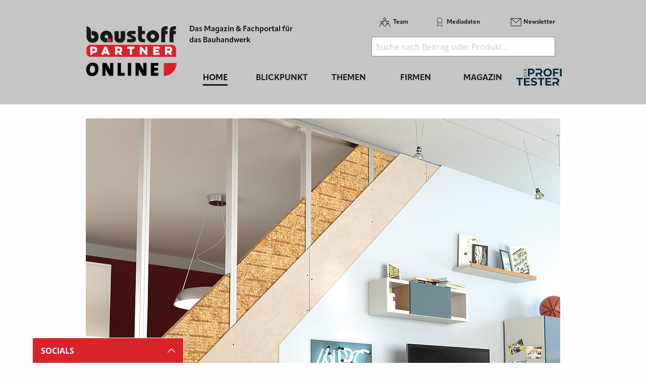

--- FILE ---
content_type: text/html; charset=utf-8
request_url: https://www.baustoff-partner.de/d/saint-gobain-rigips-rigips-informiert-mit-neuer-kampagne-ueber-gipsfasersysteme/
body_size: 19915
content:
<!DOCTYPE html>
<html lang="de-DE">
<head>
    <meta charset="utf-8">

<!-- 
	This website is powered by TYPO3 - inspiring people to share!
	TYPO3 is a free open source Content Management Framework initially created by Kasper Skaarhoj and licensed under GNU/GPL.
	TYPO3 is copyright 1998-2026 of Kasper Skaarhoj. Extensions are copyright of their respective owners.
	Information and contribution at https://typo3.org/
-->

<link rel="icon" href="/_assets/f5bed7a76061c9f1270292ffa4dcd8b8/img/favicons/favicon-32x32.png" type="image/png">
<title>baustoffPARTNER: Saint-Gobain Rigips: RIGIPS informiert mit neuer Kampagne über Gipsfasersysteme</title>
<meta name="generator" content="TYPO3 CMS">
<meta name="description" content="Innenausbau mit G(r)ips – Intelligente Lösungen für Wand, Decke und Boden 
Leistungsstarke Gipsfasersysteme empfehlen sich im Innenausbau immer dann, wenn besondere Anforderungen oder Bauherrenwünsche erfüllt werden müssen. Sei es in puncto Oberflächenhärte und -güte, einer einfachen Lastenbefestigung oder eines überzeugenden Schall- und Brandschutzes. RIGIPS bietet mit Rigidur seit vielen Jahren ein besonders umfassendes Sortiment an, mit dem die Vorteile von Gipsfaserplatten für den kompletten Innenausbau genutzt werden können. Mit einer neuen Informationskampagne stellt der Hersteller diese Vorteile aktuell in den Fokus seiner Kommunikation.">
<meta name="keywords" content="Saint-Gobain Rigips GmbH">
<meta property="og:title" content="Saint-Gobain Rigips: RIGIPS informiert mit neuer Kampagne über Gipsfasersysteme">
<meta property="og:type" content="article">
<meta property="og:url" content="https://www.baustoff-partner.de/d/saint-gobain-rigips-rigips-informiert-mit-neuer-kampagne-ueber-gipsfasersysteme/">
<meta property="og:site_name" content="baustoff-partner.com - Das Fachportal für Baustoffe, Bauchemie &amp; Bautechnik">
<meta property="og:image" content="https://www.baustoff-partner.de/fileadmin/_processed_/8/f/csm_Rigidur_Die_Gripsfaserplatte-2_5aabfebb9d.jpg">
<meta property="og:image:width" content="1200">
<meta property="og:image:height" content="1200">
<meta property="og:description" content="Innenausbau mit G(r)ips – Intelligente Lösungen für Wand, Decke und Boden 
Leistungsstarke Gipsfasersysteme empfehlen sich im Innenausbau immer dann, wenn besondere Anforderungen oder Bauherrenwünsche erfüllt werden müssen. Sei es in puncto Oberflächenhärte und -güte, einer einfachen Lastenbefestigung oder eines überzeugenden Schall- und Brandschutzes. RIGIPS bietet mit Rigidur seit vielen Jahren ein besonders umfassendes Sortiment an, mit dem die Vorteile von Gipsfaserplatten für den kompletten Innenausbau genutzt werden können. Mit einer neuen Informationskampagne stellt der Hersteller diese Vorteile aktuell in den Fokus seiner Kommunikation.">


<link rel="stylesheet" href="/typo3temp/assets/css/7015c8c4ac5ff815b57530b221005fc6.css?1762856105" media="all">
<link rel="stylesheet" href="/_assets/a73f75663fadc3015ba7c601f2dcafa9/css/socialposts.css?1767792626" media="all">
<link rel="stylesheet" href="/_assets/a73f75663fadc3015ba7c601f2dcafa9/css/image-uploader.min.css?1767792626" media="all">
<link rel="stylesheet" href="/_assets/afbb1e368a17cf008124ff0aee5ac9f5/css/slideup-min.css?1762856269" media="all">
<link rel="stylesheet" href="/_assets/e799cca3073eabb617dfebf5f7cabc53/StyleSheets/Frontend/suggest.css?1765381146" media="all">
<link rel="stylesheet" href="/_assets/f5bed7a76061c9f1270292ffa4dcd8b8/css/app.css?1765199720" media="all">
<link rel="stylesheet" href="/_assets/f5bed7a76061c9f1270292ffa4dcd8b8/node_modules/magnific-popup/dist/magnific-popup.css?1664435602" media="all">
<link rel="stylesheet" href="/_assets/f5bed7a76061c9f1270292ffa4dcd8b8/css/custom.css?1760534077" media="all">
<link rel="stylesheet" href="/_assets/60c8e82532273a5b03a417d7de243df2/css/d3newsclick.css?1763115482" media="all">







<meta name="viewport" content="width=device-width, minimum-scale=0.5, maximum-scale=1.0, user-scalable=no" />
<meta name="apple-mobile-web-app-capable" content="yes" />
<script data-cmp-ab="1">
    window.cmp_block_inline = false;
    window.cmp_block_ignoredomains = ["cdn.adspirit.de", "kanatmedia.adspirit.de", "data-9d5c2cfc8c.baustoff-partner.de"];
</script>
<script type="text/javascript" data-cmp-ab="1" src="https://cdn.consentmanager.net/delivery/autoblocking/6816cca9ee0d.js" data-cmp-host="d.delivery.consentmanager.net" data-cmp-cdn="cdn.consentmanager.net" data-cmp-codesrc="1"></script>

<link rel="apple-touch-icon" sizes="180x180" href="/_assets/f5bed7a76061c9f1270292ffa4dcd8b8/img/favicons/apple-touch-icon.png">
<link rel="icon" type="image/png" sizes="32x32" href="/_assets/f5bed7a76061c9f1270292ffa4dcd8b8/img/favicons/favicon-32x32.png">
<link rel="icon" type="image/png" sizes="16x16" href="/_assets/f5bed7a76061c9f1270292ffa4dcd8b8/img/favicons/favicon-16x16.png">
<link rel="manifest" href="/_assets/f5bed7a76061c9f1270292ffa4dcd8b8/img/favicons/site.webmanifest">
<link rel="mask-icon" href="/_assets/f5bed7a76061c9f1270292ffa4dcd8b8/img/favicons/safari-pinned-tab.svg" color="#5bbad5">
<meta name="msapplication-TileColor" content="#da532c">
<meta name="theme-color" content="#ffffff">


    

            <a id="c5608"></a>
            
            
            
                



            
            
            

    <!-- Google Tag Manager -->
<script>(function(w,d,s,l,i){w[l]=w[l]||[];w[l].push({'gtm.start':
new Date().getTime(),event:'gtm.js'});var f=d.getElementsByTagName(s)[0],
j=d.createElement(s),dl=l!='dataLayer'?'&l='+l:'';j.async=true;j.src=
'https://www.googletagmanager.com/gtm.js?id='+i+dl;f.parentNode.insertBefore(j,f);
})(window,document,'script','dataLayer','GTM-NS3HGXP');</script>
<!-- End Google Tag Manager -->


            
                



            
            
                



            
            

        


    

            <div id="c4899" class="frame frame-default frame-type-html frame-layout-0">
                
                
                    



                
                
                

    <!-- begin preload of IOM web manager -->
<link rel='preload' href='//data-9d5c2cfc8c.baustoff-partner.de/iomm/latest/manager/base/es6/bundle.js' as='script' id='IOMmBundle'>
<link rel='preload' href='//data-9d5c2cfc8c.baustoff-partner.de/iomm/latest/bootstrap/loader.js' as='script'>
<!-- end preload of IOM web manager -->
<!-- begin loading of IOMm bootstrap code -->
<script type='text/javascript' src="//data-9d5c2cfc8c.baustoff-partner.de/iomm/latest/bootstrap/loader.js" data-cmp-ab="2"></script>
<!-- end loading of IOMm bootstrap code -->


                
                    



                
                
                    



                
            </div>

        


    

            <a id="c6037"></a>
            
            
            
                



            
            
            

    <script async id="ebx" src="//applets.ebxcdn.com/ebx.js"></script>


            
                



            
            
                



            
            

        


<link rel="canonical" href="https://www.baustoff-partner.de/d/saint-gobain-rigips-rigips-informiert-mit-neuer-kampagne-ueber-gipsfasersysteme/">

</head>
<body>
<div class="off-canvas-wrapper">
    <div class="off-canvas-content" data-off-canvas-content>
        <header class="mobileheader hide-for-large">
    <ul class="simple menu align-center">
        <li><a class="search" href="/suche/">Suche</a></li>
        <li><a class="events" href="/themen/news/messen-und-veranstaltungen/">Messen</a></li>
        <li><a class="newsletter" href="/newsletter-anmeldung-aktuell-informiert/">Newsletter</a></li>
    </ul>
</header>
<header class="page-header page341">
    <div class="fixed-header">
        <div class="grid-container shape">
            <div class="grid-x">
                <div class="cell shrink large-auto">
                    <a class="logo" href="/">
                        <img src="/_assets/f5bed7a76061c9f1270292ffa4dcd8b8/img/baustoff-partner-logo.svg" width="180" height="100" alt="">
                    </a>
                </div>
                <div class="cell auto large-9">
                    <div class="navwrap">
                        <div class="grid-container">
                            <div class="grid-x">
                                <div class="cell large-5">
                                    <div class="slogan">
                                        Das Magazin &amp; Fachportal f&uuml;r <br>
                                        das Bauhandwerk
                                    </div>
                                </div>
                                <div class="cell large-7 show-for-large">
                                    <div class="meta-search">
                                        


    <nav class="meta">
        <ul class="menu">
            
                <li class="menu-item-311 ">
                    

<a href="/team/" title="Team"><span>Team</span></a>


                </li>
            
                <li class="menu-item-312 ">
                    

<a href="/mediadaten/" title="Mediadaten"><span>Mediadaten</span></a>


                </li>
            
                <li class="menu-item-406 ">
                    

<a href="/newsletter-anmeldung-aktuell-informiert/" title="Newsletter"><span>Newsletter</span></a>


                </li>
            
        </ul>
    </nav>



                                        <div class="header-search-suggest align-right">
                                            <div class="grid-container full">
                                                <div class="grid-x">
                                                    <div class="cell">
                                                        <div class="closeform">&times;</div>
                                                        <form method="get" id="tx-solr-search-form-pi-results-top" action="/suche/" data-suggest="/suche?type=7384" data-suggest-header="Top Treffer" accept-charset="utf-8">
                                                            <input type="text" name="tx_solr[q]" value="" class="tx-solr-q js-solr-q tx-solr-suggest tx-solr-suggest-focus form-control" placeholder="Suche nach Beitrag oder Produkt..." autocomplete="off">
                                                        </form>
                                                    </div>
                                                </div>
                                            </div>
                                        </div>
                                    </div>
                                </div>
                            </div>
                        </div>
                        


    <div class="grid-container hide-for-small-only hide-for-medium-only">
        <div class="grid-x">
            <div class="cell large-12">
                <nav class="main">
                    <ul class="menu expanded menu-header">
                        
                            
                            
                            
                                
                            
                            
                            <li class="menu-item menu-item-568 active " data-activate="568">
                                

<a href="/" title="Home"><span>Home</span></a>


                            </li>
                        
                            
                            
                            
                            
                                
                            
                            <li class="menu-item menu-item-415  has-children" data-activate="415">
                                

<a href="/blickpunkt/" title="Blickpunkt"><span>Blickpunkt</span></a>


                            </li>
                        
                            
                            
                            
                            
                                
                            
                            <li class="menu-item menu-item-305  has-children" data-activate="305">
                                

<a href="/themen/" title="Themen"><span>Themen</span></a>


                            </li>
                        
                            
                            
                            
                            
                                
                            
                            <li class="menu-item menu-item-307  has-children" data-activate="307">
                                

<a href="/firmen/hersteller-haendler/" title="Firmen"><span>Firmen</span></a>


                            </li>
                        
                            
                            
                            
                            
                                
                            
                            <li class="menu-item menu-item-308  has-children" data-activate="308">
                                

<a href="/magazin/" title="Magazin"><span>Magazin</span></a>


                            </li>
                        
                            
                            
                            
                            
                            <li class="menu-item menu-item-592  " data-activate="592">
                                

<a href="https://www.dieprofitester.de/" title="dieProfitester"><span>dieProfitester</span></a>


                            </li>
                        
                        <li class="contact-icons">
                        </li>
                        <li class="more-icons">
                            <a href="#top" class="search-icon"><span>Suche</span></a>
                        </li>
                    </ul>
                </nav>
            </div>
        </div>
    </div>
    <nav class="megasub">
        
            
        
            
                
    
    
        
        
        
    
    
    
    
    
    
    
    
    

    
        <div class="submenu submenu415">
            <div class="grid-container">
                <div class="grid-x grid-margin-x">
                    <div class="cell medium-4">
                        <ul class="vertical menu">
                            
                                
                                

                                
                                    
                                
                                
                                
                                <li class="sub-menu-item sub-menu-item-354 " data-url="/blickpunkt/megamenue-news-blickpunkt?tx_news_pi1%5BoverwriteDemand%5D%5Bcategories%5D=30&amp;type=194194194&amp;cHash=b5f9ec53a27e540bacaac5dfaa3140b3" data-uid="354">
                                    

<a href="/themen/news/top-news/" title="Top-News"><span>Top-News</span></a>


                                    
                                </li>
                            
                                
                                

                                
                                    
                                
                                
                                
                                <li class="sub-menu-item sub-menu-item-321 " data-url="/blickpunkt/megamenue-news-blickpunkt?tx_news_pi1%5BoverwriteDemand%5D%5Bcategories%5D=1&amp;type=194194194&amp;cHash=81e474054b491c44b09228bc8c299992" data-uid="321">
                                    

<a href="/themen/news/titelstory/" title="Titelstory"><span>Titelstory</span></a>


                                    
                                </li>
                            
                                
                                

                                
                                    
                                
                                
                                
                                <li class="sub-menu-item sub-menu-item-414 " data-url="/blickpunkt/megamenue-news-blickpunkt?tx_news_pi1%5BoverwriteDemand%5D%5Bcategories%5D=5&amp;type=194194194&amp;cHash=84d1b061cdb802abc26628c40abca727" data-uid="414">
                                    

<a href="/themen/news/blickpunkt/" title="Blickpunkt"><span>Blickpunkt</span></a>


                                    
                                </li>
                            
                                
                                

                                
                                
                                
                                <li class="sub-menu-item sub-menu-item-338 " data-url="" data-uid="338">
                                    

<a href="/themen/news/allgemein-aktuelles/" title="Allgemein - Aktuelles"><span>Allgemein - Aktuelles</span></a>


                                    
                                </li>
                            
                                
                                

                                
                                    
                                
                                
                                
                                <li class="sub-menu-item sub-menu-item-449 " data-url="/blickpunkt/megamenue-news-blickpunkt?tx_news_pi1%5BoverwriteDemand%5D%5Bcategories%5D=17&amp;type=194194194&amp;cHash=c47161ae82a3dc7a931def70d3001d91" data-uid="449">
                                    

<a href="/themen/news/namen-und-neuigkeiten/" title="Namen und Neuigkeiten"><span>Namen und Neuigkeiten</span></a>


                                    
                                </li>
                            
                                
                                

                                
                                    
                                
                                
                                
                                <li class="sub-menu-item sub-menu-item-340 " data-url="/blickpunkt/megamenue-news-blickpunkt?tx_news_pi1%5BoverwriteDemand%5D%5Bcategories%5D=3&amp;type=194194194&amp;cHash=d8acbec5ea8e647a1526b67be9a57dbb" data-uid="340">
                                    

<a href="/themen/news/messen-seminare-termine/" title="Messen, Seminare, Termine"><span>Messen, Seminare, Termine</span></a>


                                    
                                </li>
                            
                        </ul>
                        <div class="grid-container">
                            <div class="grid-x">
                                <div class="cell medium-6">
                                    <div class="overview">
                                        <a href="/blickpunkt/" title="Blickpunkt"><span>zur &Uuml;bersicht</span></a>
                                    </div>
                                </div>
                                <div class="cell medium-6">
                                    <div class="navicon"></div>
                                </div>
                            </div>
                        </div>
                        
                    </div>
                    <div class="cell auto">
                        <div class="newsholder loader" data-url="/blickpunkt/megamenue-news-blickpunkt?type=194194194">
                        </div>
                    </div>
                </div>
            </div>
        </div>
    
    

            
        
            
                
    
    
    
    
        
        
        
    
    
    
    
    
    
    

    
        <div class="submenu submenu305">
            <div class="grid-container">
                <div class="grid-x grid-margin-x">
                    <div class="cell medium-7">
                        <ul class="vertical menu">
                            
                                
                                

                                
                                    
                                
                                
                                
                                <li class="sub-menu-item sub-menu-item-485 " data-url="/blickpunkt/megamenue-news-blickpunkt-1?tx_news_pi1%5BoverwriteDemand%5D%5Bcategories%5D=9&amp;type=194194194&amp;cHash=0aa31643cb9bf76f4f61dc82860b176c" data-uid="485">
                                    

<a href="/themen/themen-gesamtuebersicht/die-tuere/" title="T&uuml;ren &amp; Tore"><span>T&uuml;ren &amp; Tore</span></a>


                                    
                                </li>
                            
                                
                                

                                
                                    
                                
                                
                                
                                <li class="sub-menu-item sub-menu-item-481 " data-url="/blickpunkt/megamenue-news-blickpunkt-1?tx_news_pi1%5BoverwriteDemand%5D%5Bcategories%5D=29&amp;type=194194194&amp;cHash=1b4726bd2d84bfd2e33a412fd6d2df16" data-uid="481">
                                    

<a href="/themen/themen-gesamtuebersicht/das-fenster/" title="Fenster"><span>Fenster</span></a>


                                    
                                </li>
                            
                                
                                

                                
                                    
                                
                                
                                
                                <li class="sub-menu-item sub-menu-item-483 " data-url="/blickpunkt/megamenue-news-blickpunkt-1?tx_news_pi1%5BoverwriteDemand%5D%5Bcategories%5D=18&amp;type=194194194&amp;cHash=0591ba26967ab494765b56c3a06934a1" data-uid="483">
                                    

<a href="/themen/themen-gesamtuebersicht/das-bad/" title="Bad &amp; Heizung"><span>Bad &amp; Heizung</span></a>


                                    
                                </li>
                            
                                
                                

                                
                                    
                                
                                
                                
                                <li class="sub-menu-item sub-menu-item-461 " data-url="/blickpunkt/megamenue-news-blickpunkt-1?tx_news_pi1%5BoverwriteDemand%5D%5Bcategories%5D=6&amp;type=194194194&amp;cHash=c9dfcd0be808757ac8d75b50c3b55160" data-uid="461">
                                    

<a href="/themen/themen-gesamtuebersicht/bodenbelaege-aufbau/" title="Bodenbel&auml;ge &amp; Aufbau"><span>Bodenbel&auml;ge &amp; Aufbau</span></a>


                                    
                                </li>
                            
                                
                                

                                
                                    
                                
                                
                                
                                <li class="sub-menu-item sub-menu-item-480 " data-url="/blickpunkt/megamenue-news-blickpunkt-1?tx_news_pi1%5BoverwriteDemand%5D%5Bcategories%5D=7&amp;type=194194194&amp;cHash=33a310f49f53a1a43dedacd41405cf7f" data-uid="480">
                                    

<a href="/themen/themen-gesamtuebersicht/innenausbau/" title="Innenausbau"><span>Innenausbau</span></a>


                                    
                                </li>
                            
                                
                                

                                
                                    
                                
                                
                                
                                <li class="sub-menu-item sub-menu-item-479 " data-url="/blickpunkt/megamenue-news-blickpunkt-1?tx_news_pi1%5BoverwriteDemand%5D%5Bcategories%5D=10&amp;type=194194194&amp;cHash=23bea15bc47f6ccd45c2f6b7cab2e77b" data-uid="479">
                                    

<a href="/themen/themen-gesamtuebersicht/werkzeuge/" title="Werkzeuge &amp; Befestigungstechnik"><span>Werkzeuge &amp; Befestigungstechnik</span></a>


                                    
                                </li>
                            
                                
                                

                                
                                    
                                
                                
                                
                                <li class="sub-menu-item sub-menu-item-482 " data-url="/blickpunkt/megamenue-news-blickpunkt-1?tx_news_pi1%5BoverwriteDemand%5D%5Bcategories%5D=25&amp;type=194194194&amp;cHash=2fe191c613bc5dd63a35b956472051ba" data-uid="482">
                                    

<a href="/themen/themen-gesamtuebersicht/arbeitsschutz/" title="Arbeitsschutz / Arbeitssicherheit"><span>Arbeitsschutz / Arbeitssicherheit</span></a>


                                    
                                </li>
                            
                                
                                

                                
                                    
                                
                                
                                
                                <li class="sub-menu-item sub-menu-item-486 " data-url="/blickpunkt/megamenue-news-blickpunkt-1?tx_news_pi1%5BoverwriteDemand%5D%5Bcategories%5D=12&amp;type=194194194&amp;cHash=a50ffda668273b4fe5b43e2ea8542cc6" data-uid="486">
                                    

<a href="/themen/themen-gesamtuebersicht/das-dach/" title="Dach &amp; Holzbau"><span>Dach &amp; Holzbau</span></a>


                                    
                                </li>
                            
                                
                                

                                
                                    
                                
                                
                                
                                <li class="sub-menu-item sub-menu-item-487 " data-url="/blickpunkt/megamenue-news-blickpunkt-1?tx_news_pi1%5BoverwriteDemand%5D%5Bcategories%5D=15&amp;type=194194194&amp;cHash=3c015a9a761f8fd4d06cc0f607a405b2" data-uid="487">
                                    

<a href="/themen/themen-gesamtuebersicht/fassade/" title="Fassade"><span>Fassade</span></a>


                                    
                                </li>
                            
                                
                                

                                
                                    
                                
                                
                                
                                <li class="sub-menu-item sub-menu-item-316 " data-url="/blickpunkt/megamenue-news-blickpunkt-1?tx_news_pi1%5BoverwriteDemand%5D%5Bcategories%5D=14&amp;type=194194194&amp;cHash=bfd72b7209ac9cdd196d3b0cabedbc1c" data-uid="316">
                                    

<a href="/themen/themen-gesamtuebersicht/aussenanlagen/" title="Au&szlig;enanlagen"><span>Au&szlig;enanlagen</span></a>


                                    
                                </li>
                            
                                
                                

                                
                                    
                                
                                
                                
                                <li class="sub-menu-item sub-menu-item-319 " data-url="/blickpunkt/megamenue-news-blickpunkt-1?tx_news_pi1%5BoverwriteDemand%5D%5Bcategories%5D=13&amp;type=194194194&amp;cHash=c4657ff4faef556c2c7fc8bfc679ec8f" data-uid="319">
                                    

<a href="/themen/themen-gesamtuebersicht/mauerwerk-beton/" title="Rohbau"><span>Rohbau</span></a>


                                    
                                </li>
                            
                                
                                

                                
                                    
                                
                                
                                
                                <li class="sub-menu-item sub-menu-item-492 " data-url="/blickpunkt/megamenue-news-blickpunkt-1?tx_news_pi1%5BoverwriteDemand%5D%5Bcategories%5D=32&amp;type=194194194&amp;cHash=8e8c07e7325fb5c445e03e256e661118" data-uid="492">
                                    

<a href="/themen/themen-gesamtuebersicht/it-am-bau/" title="IT am Bau"><span>IT am Bau</span></a>


                                    
                                </li>
                            
                                
                                

                                
                                
                                
                                <li class="sub-menu-item sub-menu-item-580 " data-url="" data-uid="580">
                                    

<a href="/themen/jubilaeum/" title="Jubil&auml;um"><span>Jubil&auml;um</span></a>


                                    
                                </li>
                            
                        </ul>
                        <div class="grid-container">
                            <div class="grid-x">
                                <div class="cell medium-6">
                                    <div class="overview">
                                        <a href="/themen/" title="Themen"><span>zur &Uuml;bersicht</span></a>
                                    </div>
                                </div>
                                <div class="cell medium-6">
                                    <div class="navicon"></div>
                                </div>
                            </div>
                        </div>
                        
                    </div>
                    <div class="cell auto">
                        <div class="newsholder loader" data-url="/blickpunkt/megamenue-news-blickpunkt-1?type=194194194">
                        </div>
                    </div>
                </div>
            </div>
        </div>
    
    

            
        
            
                
    
    
    
    
    
    
        
        
    
    
    
    
    

    
    
        <div class="submenu submenu307">
            <div class="grid-container">
                <div class="grid-x grid-margin-x">
                    <div class="cell medium-12">
                        <ul class="menu">
                            
                                
                                
                                
                                <li class="sub-menu-item sub-menu-item-325 ">
                                    

<a href="/firmen/hersteller-haendler/" title="Hersteller, H&auml;ndler"><span>Hersteller, H&auml;ndler</span></a>


                                </li>
                            
                                
                                
                                
                                <li class="sub-menu-item sub-menu-item-327 ">
                                    

<a href="/firmen/verbaende/" title="Verb&auml;nde"><span>Verb&auml;nde</span></a>


                                </li>
                            
                        </ul>
                    </div>
                </div>
            </div>
        </div>
    

            
        
            
                
    
    
    
    
    
    
    
    
    
    
        
        
    

    
    
        <div class="submenu submenu308">
            <div class="grid-container">
                <div class="grid-x grid-margin-x">
                    <div class="cell medium-12">
                        <ul class="menu">
                            
                                
                                
                                
                                <li class="sub-menu-item sub-menu-item-594 ">
                                    

<a href="/magazin/" title="Jahr 2026"><span>Jahr 2026</span></a>


                                </li>
                            
                                
                                
                                
                                <li class="sub-menu-item sub-menu-item-593 ">
                                    

<a href="/magazin/jahr-2025/" title="Jahr 2025"><span>Jahr 2025</span></a>


                                </li>
                            
                                
                                
                                
                                <li class="sub-menu-item sub-menu-item-588 ">
                                    

<a href="/magazin/jahr-2024/" title="Jahr 2024"><span>Jahr 2024</span></a>


                                </li>
                            
                                
                                
                                
                                <li class="sub-menu-item sub-menu-item-575 ">
                                    

<a href="/magazin/jahr-2023/" title="Jahr 2023"><span>Jahr 2023</span></a>


                                </li>
                            
                                
                                
                                
                                <li class="sub-menu-item sub-menu-item-571 ">
                                    

<a href="/magazin/jahr-2022/" title="Jahr 2022"><span>Jahr 2022</span></a>


                                </li>
                            
                                
                                
                                
                                <li class="sub-menu-item sub-menu-item-525 ">
                                    

<a href="/magazin/jahr-2021/" title="Jahr 2021"><span>Jahr 2021</span></a>


                                </li>
                            
                                
                                
                                
                                <li class="sub-menu-item sub-menu-item-502 ">
                                    

<a href="/magazin/jahr-2020/" title="Jahr 2020"><span>Jahr 2020</span></a>


                                </li>
                            
                                
                                
                                
                                <li class="sub-menu-item sub-menu-item-490 ">
                                    

<a href="/magazin/jahr-2019/" title="Jahr 2019"><span>Jahr 2019</span></a>


                                </li>
                            
                                
                                
                                
                                <li class="sub-menu-item sub-menu-item-566 ">
                                    

<a href="/magazin/sonderveroeffentlichungen/" title="Sonderver&ouml;ffentlichungen"><span>Sonderver&ouml;ffentlichungen</span></a>


                                </li>
                            
                                
                                
                                
                                <li class="sub-menu-item sub-menu-item-450 ">
                                    

<a href="/magazin/abo/" title="Abo"><span>Abo</span></a>


                                </li>
                            
                                
                                
                                
                                <li class="sub-menu-item sub-menu-item-452 ">
                                    

<a href="/magazin/mini-abo/" title="Mini-Abo"><span>Mini-Abo</span></a>


                                </li>
                            
                        </ul>
                    </div>
                </div>
            </div>
        </div>
    

            
        
            
        
    </nav>





                    </div>
                </div>
                <div class="cell shrink hide-for-large">
                    <div class="hamburger" data-toggle="offCanvas">
                        <span>Navigation &ouml;ffnen</span>
                    </div>
                </div>
            </div>
        </div>
    </div>
</header>

        <div class="content page341  ">
            
            <!--TYPO3SEARCH_begin-->
            
    

            <div id="c4356" class="frame frame-default frame-type-html frame-layout-0">
                
                
                    



                
                
                

    <div class="asm skyscraper shadow">
<ins class="asm_async_creative" style=" width:160px; text-align:left; text-decoration:none;" data-asm-cdn="cdn.adspirit.de" data-asm-host="kanatmedia.adspirit.de" data-asm-params="pid=472"></ins>
<ins class="asm_async_creative" style=" width:160px; text-align:left; text-decoration:none;" data-asm-cdn="cdn.adspirit.de" data-asm-host="kanatmedia.adspirit.de" data-asm-params="pid=473"></ins>
<ins class="asm_async_creative" style=" width:160px; text-align:left; text-decoration:none;" data-asm-cdn="cdn.adspirit.de" data-asm-host="kanatmedia.adspirit.de" data-asm-params="pid=474"></ins>
<ins class="asm_async_creative" style=" width:160px; text-align:left; text-decoration:none;" data-asm-cdn="cdn.adspirit.de" data-asm-host="kanatmedia.adspirit.de" data-asm-params="pid=475"></ins>
<ins class="asm_async_creative" style=" width:160px; text-align:left; text-decoration:none;" data-asm-cdn="cdn.adspirit.de" data-asm-host="kanatmedia.adspirit.de" data-asm-params="pid=476"></ins>
<ins class="asm_async_creative" style=" width:160px; text-align:left; text-decoration:none;" data-asm-cdn="cdn.adspirit.de" data-asm-host="kanatmedia.adspirit.de" data-asm-params="pid=477"></ins>
<ins class="asm_async_creative" style=" width:160px; text-align:left; text-decoration:none;" data-asm-cdn="cdn.adspirit.de" data-asm-host="kanatmedia.adspirit.de" data-asm-params="pid=478"></ins>
<ins class="asm_async_creative" style=" width:160px; text-align:left; text-decoration:none;" data-asm-cdn="cdn.adspirit.de" data-asm-host="kanatmedia.adspirit.de" data-asm-params="pid=479"></ins>
</div>



                
                    



                
                
                    



                
            </div>

        


    

            <div id="c2938" class="frame frame-default frame-type-news_newsdetail frame-layout-0">
                
                
                    



                
                
                    



                
                

    
    



<div class="news news-single">
	<div class="article" itemscope="itemscope" itemtype="http://schema.org/Article">
		
	
            <div class="grid-container full">
                <div class="grid-x grid-margin-x">
                    <div class="cell">
                        


	<!-- media files -->
	<div class="news-img-wrap">
        <div class="mg p gallery">
            
                
                    
                            <div class="hero-img">
                                <a href="/fileadmin/user_upload/Rigidur_Die_Gripsfaserplatte-2.jpg" title="Leistungsstarke Gipsfasersysteme empfehlen sich im Innenausbau immer dann, wenn besondere Anforderungen oder Bauherrenw&uuml;nsche erf&uuml;llt werden m&uuml;ssen. RIGIPS bietet mit Rigidur seit vielen Jahren ein umfassendes Sortiment an, mit dem die Vorteile von Gipsfaserplatten f&uuml;r den kompletten Innenausbau genutzt werden k&ouml;nnen. Mehr unter www.rigips.de/rigidur.   " class="lightbox">
                                    <img src="/fileadmin/_processed_/8/f/csm_Rigidur_Die_Gripsfaserplatte-2_096fc1e800.jpg" width="940" height="940" alt="">
                                    <div class="imagecounter">
                                        <span class="text">Bilder</span>
                                        <span class="count">2</span>
                                    </div>
                                </a>
                            </div>
                        
                
                
                
                
    		
                
                    
                            <a href="/fileadmin/user_upload/Rigidur_Die_Gripsfaserplatte-1.jpg" title="Rigidur, die G(r)ipsfaserplatte! &ndash; Mit einer aufmerksamkeitsstarken Kampagne informiert RIGIPS aktuell &uuml;ber die Vorteile seines Gipsfasersortiments im Innenausbau. Alle Informationen finden sich unter www.rigips.de/rigidur." class="hiddenlink lightbox">
                                1 
                            </a>
                        
                
                
                
                
    		
            
        </div>
	</div>


                        <div class="catandshare grid-container full">
                            <div class="grid-x">
                                <div class="cell small-8 medium-9">
                                    
                                        <div class="categories">
                                            
                                                <span>
                                                
                                                    Aktuelles
                                                
                                                </span>
                                            
                                                <span>
                                                
                                                    Innenausbau
                                                
                                                </span>
                                            
                                        </div>
                                    
                                </div>
                                <div class="cell small-4 medium-3 text-right">
                                    

<div class="news-social detail top">
    <a href="http://www.facebook.com/sharer.php?u=https%3A%2F%2Fwww.baustoff-partner.de%2Fd%2Fsaint-gobain-rigips-rigips-informiert-mit-neuer-kampagne-ueber-gipsfasersysteme%2F" class="fb" target="_blank">
        <span>Auf Facebook teilen</span>
    </a>
    <a href="https://www.linkedin.com/shareArticle?mini=true&url=https%3A%2F%2Fwww.baustoff-partner.de%2Fd%2Fsaint-gobain-rigips-rigips-informiert-mit-neuer-kampagne-ueber-gipsfasersysteme%2F&title=" class="linkedin" target="_blank">
        <span>Auf LinkedIn teilen</span>
    </a>
    <a href="https://twitter.com/intent/tweet?text=%20-%20https%3A%2F%2Fwww.baustoff-partner.de%2Fd%2Fsaint-gobain-rigips-rigips-informiert-mit-neuer-kampagne-ueber-gipsfasersysteme%2F" class="tw" target="_blank">
        <span>Auf Twitter teilen</span>
    </a>
    <a href="javascript:window.print()" class="print">
        <span>drucken</span>
    </a>
</div>
                                </div>
                            </div>
                        </div>
                        
                        <div class="header">
                            <h1 itemprop="headline">
                                
                                Saint-Gobain Rigips: RIGIPS informiert mit neuer Kampagne &uuml;ber Gipsfasersysteme
                                <span class="news-list-date">
                                    <time itemprop="datePublished" datetime="2021-05-26">
                                        26. Mai 2021
                                    </time>
                                </span>
                            </h1>
                        </div>
                        
                            <div class="teaser-text" itemprop="description">
                                <p><a href="/themen/themen-gesamtuebersicht/innenausbau/" title="Innenausbau" class="dpnglossary link">Innenausbau</a> mit G(r)ips &ndash; Intelligente L&ouml;sungen f&uuml;r Wand, Decke und <a href="/themen/themen-gesamtuebersicht/bodenbelaege-aufbau/" title="Boden" class="dpnglossary link">Boden</a> 
</p>
<p>Leistungsstarke Gipsfasersysteme empfehlen sich im Innenausbau immer dann, wenn besondere Anforderungen oder Bauherrenw&uuml;nsche erf&uuml;llt werden m&uuml;ssen. Sei es in puncto Oberfl&auml;chenh&auml;rte und -g&uuml;te, einer einfachen Lastenbefestigung oder eines &uuml;berzeugenden Schall- und Brandschutzes. RIGIPS bietet mit Rigidur seit vielen Jahren ein besonders umfassendes Sortiment an, mit dem die Vorteile von Gipsfaserplatten f&uuml;r den kompletten Innenausbau genutzt werden k&ouml;nnen. Mit einer neuen Informationskampagne stellt der Hersteller diese Vorteile aktuell in den Fokus seiner Kommunikation.</p>
                            </div>
                        
                        <div class="readingtimeAndImagesource">
                            
                            
                            Lesedauer: <span class="readingtime"></span> min
                            
                        </div>
                        
                        <div class="news-body" itemprop="articleBody">
                            <p>Ob als Estrichelemente, als Trennw&auml;nde oder als Beplankungslage von Holzelement- und Holzrahmenkonstruktionen &ndash; Rigidur Gipsfasersysteme spielen ihre St&auml;rken &uuml;berall dort aus, wo es darauf ankommt. Diese St&auml;rken sind zentrales Element der j&uuml;ngst unter dem Claim &bdquo;Rigidur, die G(r)ipsfaserplatte!&ldquo; lancierten Informationskampagne. &bdquo;Unser Ziel ist es, die Einsatzm&ouml;glichkeiten und die Vorteile des trockenen Innenausbaus mit Gipsfaserl&ouml;sungen mittels einer aufmerksamkeitsstarken Kampagne noch breiter und intensiver zu kommunizieren&ldquo;, erkl&auml;rt Alexander Gei&szlig;els, Leiter Marketing Kommunikation bei RIGIPS. &bdquo;Insbesondere, wenn es um das Thema Wohngesundheit geht, k&ouml;nnen Architekten und Planer sowie unsere Partner aus dem Fachhandel und dem Fachhandwerk darauf vertrauen, dass wir Ihnen intelligente L&ouml;sungen mit der Extra-Portion ,Grips&lsquo; zur Verf&uuml;gung stellen, um die W&uuml;nsche und Anforderungen ihrer Kunden zuverl&auml;ssig zu erf&uuml;llen.&ldquo;</p>
<p><strong>Ideal f&uuml;r Wohn- und Nicht-Wohn-Geb&auml;ude</strong><br> Die zahlreichen Vorteile von Gipsfaser als Baustoff erkl&auml;ren das breite Anwendungsgebiet der Produkte und Systeme von RIGIPS: Die hohe Oberfl&auml;chenh&auml;rte der Rigidur Gipsfaserplatten etwa macht W&auml;nde unempfindlich beispielsweise gegen&uuml;ber St&ouml;&szlig;en und Kratzern. Mit ihrer besonders hohen Oberfl&auml;chenqualit&auml;t (Qualit&auml;tsstufe Q3) und ihrer werkseitigen Grundierung sind die Gipsfaserplatten zudem die ideale Grundlage f&uuml;r alle Folgebeschichtungen, auch ohne vollfl&auml;chige Verspachtelung. Ihre enorme Stabilit&auml;t macht die Platten zur idealen Beplankung im Holzrahmenbau, denn dort k&ouml;nnen sie als statisch mittragendes Element eingesetzt werden. Robust zeigen sich die Platten auch hinsichtlich Lastabtragung: Regale oder Schr&auml;nke k&ouml;nnen ohne spezielle D&uuml;bel direkt an der Wand befestigt werden. Gleichzeitig sind alle Gipsfaserplatten als &bdquo;nichtbrennbar, Baustoffklasse A2&ldquo; klassifiziert und bieten damit ein Maximum an Sicherheit im vorbeugenden baulichen Brandschutz.</p>
<hr>
<p>&bdquo;Dar&uuml;ber hinaus handelt es sich bei unseren Gipsfaserl&ouml;sungen um durchweg wohngesunde Baustoffe&ldquo;, erl&auml;utert Kai Fricke, verantwortlicher Produktmanager bei RIGIPS. &bdquo;Rigidur Gipsfaserplatten bestehen aus Naturgips und Papierfasern aus Recyclingmaterial. Deren baubiologische Unbedenklichkeit wurde unter anderem vom Institut f&uuml;r Baubiologie Rosenheim bescheinigt. Weiterhin werden sie vom Sentinel Haus Institut f&uuml;r das wohngesunde Bauen empfohlen. F&uuml;r ein behagliches Raumklima sorgt au&szlig;erdem die hohe W&auml;rmespeicherkapazit&auml;t von W&auml;nden, die mit Rigidur Gipsfaserplatten ausgef&uuml;hrt sind, und die quasi eingebaute Luftfeuchteregulierung in der Qualit&auml;t von &ouml;kologischen Lehmputzw&auml;nden.&ldquo;</p>
<p>S&auml;mtliche Informationen rund um das Thema Gipsfaser hat RIGIPS auf der neu gestalteten Landingpage unter <a href="http://www.rigips.der/rigidur" target="_blank" rel="noreferrer">www.rigips.der/rigidur</a> in besonders &uuml;bersichtlicher Form zusammengestellt. Dort finden sich auch alle relevanten Brosch&uuml;ren und Verarbeitungsrichtlinien zum kostenfreien Download.</p>
<p>&nbsp;</p>
                            
                        </div>
                    </div>
                </div>
            </div>
            
            
            
            


    
    
        

    
        <div class="companyinfo" data-manufacturer-called-ajax-url="/firmen/hersteller-haendler?tx_d3suppliers_suppliers%5Baction%5D=ajax&amp;tx_d3suppliers_suppliers%5Bclicked%5D=129&amp;tx_d3suppliers_suppliers%5Bcontroller%5D=Supplier&amp;type=174&amp;cHash=c4a067beb05b584ea0d05c7ef6687d52">
            <div class="grid-container">
                <div class="grid-x grid-margin-x">
                    <div class="cell small-12">
                        <h4>Firmeninfo</h4>
                    </div>
                    <div class="cell medium-12">
                        
                            <div class="logo">
                                <a target="_blank" href="https://www.rigips.de">
                                    <img alt="Saint-Gobain Rigips GmbH" src="/fileadmin/redakteur/Banner/Rigips_logo.jpg" width="140" height="54">
                                </a>
                            </div>
                        
                    </div>
                    <div class="cell medium-3">
                        <h5>Saint-Gobain Rigips GmbH</h5>
                        <p>
                            Schanzenstra&szlig;e 84<br>
                            40549 D&uuml;sseldorf
                        </p>
                        <p>
                            <span>Telefon:</span>
                            02 11 / 55 03-0
                        </p>
                    </div>
                    <div class="cell medium-4">
                        <p>
                            <span>E-Mail:</span>
                            <a href="#" data-mailto-token="ocknvq,kphqBtkikru0fg" data-mailto-vector="2">info(at)rigips.de</a>
                            <br>
                            <span>Web:</span>
                            <a target="_blank" href="https://www.rigips.de">
                                www.rigips.de
                            </a>
                        </p>

                        <div class="manu-social">
                            <ul class="menu simple">
                                
                                    <li>
                                        <a target="_blank" class="fb" href="https://www.facebook.com/RigipsDeutschland"><span>Facebook</span></a>
                                    </li>
                                
                                
                                    <li>
                                        <a target="_blank" class="yt" href="https://www.youtube.com/c/RigipsDe"><span>Youtube</span></a>
                                    </li>
                                
                                
                                    <li>
                                        <a target="_blank" class="tw" href="https://twitter.com/RigipsDE"><span>Twitter</span></a>
                                    </li>
                                
                                
                                    <li>
                                        <a target="_blank" class="insta" href="https://www.instagram.com/rigips_deutschland"><span>Instagram</span></a>
                                    </li>
                                
                                
                                
                                <li class="info">
                                    <a class="info" title="Zum Profil" href="/firmen/hersteller-haendler/show/saint-gobain-rigips-gmbh/">
                                        <span>Zum Profil</span>
                                    </a>
                                </li>
                            </ul>
                        </div>
                    </div>
                    <div class="cell medium-5 text-right">                        
                        <div id="ajaxformModal" class="reveal" data-reveal>
                            <button class="close-button" data-close aria-label="Close modal" type="button">
                                <span aria-hidden="true">&times;</span>
                            </button>
                            <div class="content"></div>
                        </div>
                        <div class="whiteline-left">
                            <a class="button secondary" id="ajaxformModalButton" data-url="/firmen/hersteller-haendler?tx_d3suppliers_suppliers%5Baction%5D=ajaxform&amp;tx_d3suppliers_suppliers%5Bcontroller%5D=Supplier&amp;tx_d3suppliers_suppliers%5Bnewstitle%5D=Saint-Gobain%20Rigips%3A%20RIGIPS%20informiert%20mit%20neuer%20Kampagne%20%C3%BCber%20Gipsfasersysteme&amp;tx_d3suppliers_suppliers%5BnewsUid%5D=10452&amp;tx_d3suppliers_suppliers%5BsupplierUid%5D=129&amp;type=174&amp;cHash=dd0104f2a27ba12561bc136554f4b965"><span>Infos anfordern</span></a>
                        </div>

                        
                    </div>
                </div>
            </div>
        </div>
    

           
            <div class="socialshare-bottom">
                <div class="grid-container">
                    <div class="grid-x grid-margin-x">
                        <div class="cell small-2">
                            <div class="news-single-backlink">
								
										<a href="javascript:window.history.back()">zur &Uuml;bersicht</a>
									
							</div>
                        </div>
                        <div class="cell small-8 text-center">
                            

<div class="news-social detail bottom">
    <a href="http://www.facebook.com/sharer.php?u=https%3A%2F%2Fwww.baustoff-partner.de%2Fd%2Fsaint-gobain-rigips-rigips-informiert-mit-neuer-kampagne-ueber-gipsfasersysteme%2F" class="fb" target="_blank">
        <span>Auf Facebook teilen</span>
    </a>
    <a href="https://www.linkedin.com/shareArticle?mini=true&url=https%3A%2F%2Fwww.baustoff-partner.de%2Fd%2Fsaint-gobain-rigips-rigips-informiert-mit-neuer-kampagne-ueber-gipsfasersysteme%2F&title=" class="linkedin" target="_blank">
        <span>Auf LinkedIn teilen</span>
    </a>
    <a href="https://twitter.com/intent/tweet?text=%20-%20https%3A%2F%2Fwww.baustoff-partner.de%2Fd%2Fsaint-gobain-rigips-rigips-informiert-mit-neuer-kampagne-ueber-gipsfasersysteme%2F" class="tw" target="_blank">
        <span>Auf Twitter teilen</span>
    </a>
    <a href="javascript:window.print()" class="print">
        <span>drucken</span>
    </a>
</div>
                        </div>
                        <div class="cell small-2 text-right">
                            
								
									
										
											<div class="linknext">
												<a class="next" href="/d/pallmann-1-890-kilometer-fuer-den-guten-zweck/">
													n&auml;chster Artikel
												</a>
											</div>
										
									
								
							
                        </div>
                    </div>
                </div>
            </div>

            
                <div class="news-related">
    <div class="grid-container full">
        <div class="grid-x grid-margin-x">
            <div class="cell">
                <header>
                    <h4>Verwandte Artikel</h4>
                </header>
                <ul class="slick vertical">
                    
                        
                            <li>
                                <a title="Robustes Gipsfaser-Formteil mit integriertem Kantenschutz-Profil " href="/d/formteilbau-schmitt-robustes-gipsfaser-formteil-mit-integriertem-kantenschutz-profil/">
                                    
                                        <div class="related-img">
                                            <img src="/fileadmin/_processed_/a/5/csm_messestand_bau_23_bedruckung_v04_6793b90295.jpg" width="400" height="285" alt="">
                                        </div>
                                    
                                    <h5>Robustes Gipsfaser-Formteil mit integriertem Kantenschutz-Profil </h5>
                                    <p>zum Artikel</p>
                                </a>
                            </li>
                        
                    
                        
                            <li>
                                <a title="Hochwertiger Praxisausbau &uuml;berzeugt in Form und Funktion" href="/d/saint-gobain-rigips-gmbh-hochwertiger-praxisausbau-ueberzeugt-in-form-und-funktion/">
                                    
                                        <div class="related-img">
                                            <img src="/fileadmin/_processed_/1/9/csm_RIGIPS_Kinderarztpraxis_1_71a1c6b446.jpg" width="400" height="285" alt="">
                                        </div>
                                    
                                    <h5>Hochwertiger Praxisausbau &uuml;berzeugt in Form und Funktion</h5>
                                    <p>zum Artikel</p>
                                </a>
                            </li>
                        
                    
                        
                            <li>
                                <a title="SAINT-GOBAIN-RIGIPS: Trockenbaul&ouml;sungen f&uuml;r Eigentumswohnung in Augsburger Hotelturm " href="/d/saint-gobain-rigips-trockenbauloesungen-fuer-eigentumswohnung-in-augsburger-hotelturm/">
                                    
                                        <div class="related-img">
                                            <img src="/fileadmin/_processed_/3/5/csm_rigips-01-kopie_ed0a8b990a.jpg" width="400" height="285" alt="">
                                        </div>
                                    
                                    <h5>SAINT-GOBAIN-RIGIPS: Trockenbaul&ouml;sungen f&uuml;r Eigentumswohnung in Augsburger Hotelturm </h5>
                                    <p>zum Artikel</p>
                                </a>
                            </li>
                        
                    
                        
                            <li>
                                <a title="Saint-Gobain Rigips: Holzbau trifft Trockenbau" href="/d/saint-gobain-rigips-holzbau-trifft-trockenbau/">
                                    
                                        <div class="related-img">
                                            <img src="/fileadmin/_processed_/4/c/csm_Kita-Troisdorf-Holzbau-trifft-Trockenbau-1_08c59cfca3.jpg" width="400" height="285" alt="">
                                        </div>
                                    
                                    <h5>Saint-Gobain Rigips: Holzbau trifft Trockenbau</h5>
                                    <p>zum Artikel</p>
                                </a>
                            </li>
                        
                    
                        
                            <li>
                                <a title="Saint-Gobain Rigips: Schritt-f&uuml;r-Schritt-Anleitung zum richtigen Putzaufbau" href="/d/saint-gobain-rigips-schritt-fuer-schritt-anleitung-zum-richtigen-putzaufbau/">
                                    
                                        <div class="related-img">
                                            <img src="/fileadmin/_processed_/1/f/csm_Saint-Gobain_Rigips_Bild-2-Neues-Video-Rigips-Glasroc-X_833658ca1d.jpg" width="400" height="285" alt="">
                                        </div>
                                    
                                    <h5>Saint-Gobain Rigips: Schritt-f&uuml;r-Schritt-Anleitung zum richtigen Putzaufbau</h5>
                                    <p>zum Artikel</p>
                                </a>
                            </li>
                        
                    
                        
                            <li>
                                <a title="ARCHITECTS&acute; DARLING 2021 - RIGIPS f&uuml;r Schallschutz-Kompetenz ausgezeichnet" href="/d/architects-darling-2021-rigips-fuer-schallschutz-kompetenz-ausgezeichnet/">
                                    
                                        <div class="related-img">
                                            <img src="/fileadmin/_processed_/4/b/csm_1511rigips01_135a331faf.jpg" width="400" height="285" alt="">
                                        </div>
                                    
                                    <h5>ARCHITECTS&acute; DARLING 2021 - RIGIPS f&uuml;r Schallschutz-Kompetenz ausgezeichnet</h5>
                                    <p>zum Artikel</p>
                                </a>
                            </li>
                        
                    
                        
                            <li>
                                <a title="RIGIPS: Aktualisierte Verarbeitungsrichtlinien Gipsfaser" href="/d/rigips-aktualisierte-verarbeitungsrichtlinien-gipsfaser/">
                                    
                                        <div class="related-img">
                                            <img src="/fileadmin/_processed_/b/7/csm_Verarbeitungsrichtlinien-Rigidur-1_02f935a728.jpg" width="400" height="285" alt="">
                                        </div>
                                    
                                    <h5>RIGIPS: Aktualisierte Verarbeitungsrichtlinien Gipsfaser</h5>
                                    <p>zum Artikel</p>
                                </a>
                            </li>
                        
                    
                        
                            <li>
                                <a title="Saint-Gobain Rigips: 13. Rigips Trophy 2021 I 2023 " href="/d/saint-gobain-rigips-13-rigips-trophy-2021-i-2023/">
                                    
                                        <div class="related-img">
                                            <img src="/fileadmin/_processed_/4/a/csm_0303Rigips_Trophy_2_5959277822.jpg" width="400" height="285" alt="">
                                        </div>
                                    
                                    <h5>Saint-Gobain Rigips: 13. Rigips Trophy 2021 I 2023 </h5>
                                    <p>zum Artikel</p>
                                </a>
                            </li>
                        
                    
                        
                            <li>
                                <a title="Saint-Gobain Rigips: Hoch hinaus" href="/d/saint-gobain-rigips-hoch-hinaus/">
                                    
                                        <div class="related-img">
                                            <img src="/fileadmin/_processed_/7/3/csm_FIT_AG-01_649fcdecdf.jpg" width="400" height="285" alt="">
                                        </div>
                                    
                                    <h5>Saint-Gobain Rigips: Hoch hinaus</h5>
                                    <p>zum Artikel</p>
                                </a>
                            </li>
                        
                    
                        
                            <li>
                                <a title="Saint-Gobain Rigips: Bis an die Grenzen - Hochwertiger Wohnraum in Metropolregion" href="/d/saint-gobain-rigips-bis-an-die-grenzen-hochwertiger-wohnraum-in-metropolregion/">
                                    
                                        <div class="related-img">
                                            <img src="/fileadmin/_processed_/9/1/csm_Saint-Gobain-Rigips-Carre_ue-am-Herdweg-4_74f89b51da.jpg" width="400" height="285" alt="">
                                        </div>
                                    
                                    <h5>Saint-Gobain Rigips: Bis an die Grenzen - Hochwertiger Wohnraum in Metropolregion</h5>
                                    <p>zum Artikel</p>
                                </a>
                            </li>
                        
                    
                        
                    
                        
                    
                </ul>
            </div>
        </div>
    </div>
</div>
            
            

		

	</div>
</div>



                
                    



                
                
                    



                
            </div>

        


    

            <div id="c4292" class="frame frame-custom-153 frame-type-html frame-layout-0 frame-space-after-small">
                
                
                    



                
                
                

    <div class="asm widecontentad">
<ins class="asm_async_creative" style="display:inline-block; text-align:left; text-decoration:none; width: 100%" data-asm-cdn="cdn.adspirit.de" data-asm-host="kanatmedia.adspirit.de" data-asm-params="pid=484&amp;responsive=1"></ins>
</div> 


                
                    



                
                
                    



                
            </div>

        


    

            <div id="c6337" class="frame frame-default frame-type-list frame-layout-0">
                
                
                    



                
                
                    

    



                
                

    
        <div id="d3newsclicklink" data-incrlink="/d?tx_d3newsclick_incrementclick%5Baction%5D=incrementclickajax&amp;tx_d3newsclick_incrementclick%5Bcontroller%5D=D3newsclick&amp;tx_d3newsclick_incrementclick%5BnewsUidIncr%5D=10452&amp;type=17475&amp;cHash=de673d820acdf7b1e10d2d8d4f14ac42">
    <!-- d3newsclick link -->
</div>

<div class="d3newsclick newsviewcounter">
    [122]
</div>
    


                
                    



                
                
                    



                
            </div>

        


            <!--TYPO3SEARCH_end-->
        </div>

        <footer class="page-footer">
    <div class="slogan-wrap">
        <div class="grid-container">
            <div class="grid-x">
                <div class="cell medium-12">
                    <div class="slogan">DAS FACHPORTAL F&Uuml;R HANDEL UND HANDWERK</div>
                </div>
            </div>
        </div>
    </div>
	<div class="grid-container">
		<div class="grid-x">
			<div class="cell medium-9">
				


    <nav>
        <ul class="footermenu">
            
                
                    <li class="menu-item-568 active">
                        

<a href="/" title="Home"><span>Home</span></a>


                        
                    </li>
                
            
                
                    <li class="menu-item-415 ">
                        

<a href="/blickpunkt/" title="Blickpunkt"><span>Blickpunkt</span></a>


                        
                            
    <ul class="submenu">
        
            <li class="menu-item-354 ">
                

<a href="/themen/news/top-news/" title="Top-News"><span>Top-News</span></a>


                
            </li>
        
            <li class="menu-item-321 ">
                

<a href="/themen/news/titelstory/" title="Titelstory"><span>Titelstory</span></a>


                
            </li>
        
            <li class="menu-item-414 ">
                

<a href="/themen/news/blickpunkt/" title="Blickpunkt"><span>Blickpunkt</span></a>


                
            </li>
        
            <li class="menu-item-338 ">
                

<a href="/themen/news/allgemein-aktuelles/" title="Allgemein - Aktuelles"><span>Allgemein - Aktuelles</span></a>


                
            </li>
        
            <li class="menu-item-449 ">
                

<a href="/themen/news/namen-und-neuigkeiten/" title="Namen und Neuigkeiten"><span>Namen und Neuigkeiten</span></a>


                
            </li>
        
            <li class="menu-item-340 ">
                

<a href="/themen/news/messen-seminare-termine/" title="Messen, Seminare, Termine"><span>Messen, Seminare, Termine</span></a>


                
            </li>
        
    </ul>

                        
                    </li>
                
            
                
                    <li class="menu-item-305 ">
                        

<a href="/themen/" title="Themen"><span>Themen</span></a>


                        
                            
    <ul class="submenu">
        
            <li class="menu-item-485 ">
                

<a href="/themen/themen-gesamtuebersicht/die-tuere/" title="T&uuml;ren &amp; Tore"><span>T&uuml;ren &amp; Tore</span></a>


                
            </li>
        
            <li class="menu-item-481 ">
                

<a href="/themen/themen-gesamtuebersicht/das-fenster/" title="Fenster"><span>Fenster</span></a>


                
            </li>
        
            <li class="menu-item-483 ">
                

<a href="/themen/themen-gesamtuebersicht/das-bad/" title="Bad &amp; Heizung"><span>Bad &amp; Heizung</span></a>


                
            </li>
        
            <li class="menu-item-461 ">
                

<a href="/themen/themen-gesamtuebersicht/bodenbelaege-aufbau/" title="Bodenbel&auml;ge &amp; Aufbau"><span>Bodenbel&auml;ge &amp; Aufbau</span></a>


                
            </li>
        
            <li class="menu-item-480 ">
                

<a href="/themen/themen-gesamtuebersicht/innenausbau/" title="Innenausbau"><span>Innenausbau</span></a>


                
            </li>
        
            <li class="menu-item-479 ">
                

<a href="/themen/themen-gesamtuebersicht/werkzeuge/" title="Werkzeuge &amp; Befestigungstechnik"><span>Werkzeuge &amp; Befestigungstechnik</span></a>


                
            </li>
        
            <li class="menu-item-482 ">
                

<a href="/themen/themen-gesamtuebersicht/arbeitsschutz/" title="Arbeitsschutz / Arbeitssicherheit"><span>Arbeitsschutz / Arbeitssicherheit</span></a>


                
            </li>
        
            <li class="menu-item-486 ">
                

<a href="/themen/themen-gesamtuebersicht/das-dach/" title="Dach &amp; Holzbau"><span>Dach &amp; Holzbau</span></a>


                
            </li>
        
            <li class="menu-item-487 ">
                

<a href="/themen/themen-gesamtuebersicht/fassade/" title="Fassade"><span>Fassade</span></a>


                
            </li>
        
            <li class="menu-item-316 ">
                

<a href="/themen/themen-gesamtuebersicht/aussenanlagen/" title="Au&szlig;enanlagen"><span>Au&szlig;enanlagen</span></a>


                
            </li>
        
            <li class="menu-item-319 ">
                

<a href="/themen/themen-gesamtuebersicht/mauerwerk-beton/" title="Rohbau"><span>Rohbau</span></a>


                
            </li>
        
            <li class="menu-item-492 ">
                

<a href="/themen/themen-gesamtuebersicht/it-am-bau/" title="IT am Bau"><span>IT am Bau</span></a>


                
            </li>
        
            <li class="menu-item-580 ">
                

<a href="/themen/jubilaeum/" title="Jubil&auml;um"><span>Jubil&auml;um</span></a>


                
            </li>
        
    </ul>

                        
                    </li>
                
            
                
                    <li class="menu-item-307 ">
                        

<a href="/firmen/hersteller-haendler/" title="Firmen"><span>Firmen</span></a>


                        
                            
    <ul class="submenu">
        
            <li class="menu-item-325 ">
                

<a href="/firmen/hersteller-haendler/" title="Hersteller, H&auml;ndler"><span>Hersteller, H&auml;ndler</span></a>


                
            </li>
        
            <li class="menu-item-327 ">
                

<a href="/firmen/verbaende/" title="Verb&auml;nde"><span>Verb&auml;nde</span></a>


                
            </li>
        
    </ul>

                        
                    </li>
                
            
                
                    <li class="menu-item-308 ">
                        

<a href="/magazin/" title="Magazin"><span>Magazin</span></a>


                        
                            
    <ul class="submenu">
        
            <li class="menu-item-594 ">
                

<a href="/magazin/" title="Jahr 2026"><span>Jahr 2026</span></a>


                
            </li>
        
            <li class="menu-item-593 ">
                

<a href="/magazin/jahr-2025/" title="Jahr 2025"><span>Jahr 2025</span></a>


                
            </li>
        
            <li class="menu-item-588 ">
                

<a href="/magazin/jahr-2024/" title="Jahr 2024"><span>Jahr 2024</span></a>


                
            </li>
        
            <li class="menu-item-575 ">
                

<a href="/magazin/jahr-2023/" title="Jahr 2023"><span>Jahr 2023</span></a>


                
            </li>
        
            <li class="menu-item-571 ">
                

<a href="/magazin/jahr-2022/" title="Jahr 2022"><span>Jahr 2022</span></a>


                
            </li>
        
            <li class="menu-item-525 ">
                

<a href="/magazin/jahr-2021/" title="Jahr 2021"><span>Jahr 2021</span></a>


                
            </li>
        
            <li class="menu-item-502 ">
                

<a href="/magazin/jahr-2020/" title="Jahr 2020"><span>Jahr 2020</span></a>


                
            </li>
        
            <li class="menu-item-490 ">
                

<a href="/magazin/jahr-2019/" title="Jahr 2019"><span>Jahr 2019</span></a>


                
            </li>
        
            <li class="menu-item-566 ">
                

<a href="/magazin/sonderveroeffentlichungen/" title="Sonderver&ouml;ffentlichungen"><span>Sonderver&ouml;ffentlichungen</span></a>


                
            </li>
        
            <li class="menu-item-450 ">
                

<a href="/magazin/abo/" title="Abo"><span>Abo</span></a>


                
            </li>
        
            <li class="menu-item-452 ">
                

<a href="/magazin/mini-abo/" title="Mini-Abo"><span>Mini-Abo</span></a>


                
            </li>
        
    </ul>

                        
                    </li>
                
            
                
                    <li class="menu-item-592 ">
                        

<a href="https://www.dieprofitester.de/" title="dieProfitester"><span>dieProfitester</span></a>


                        
                    </li>
                
            
        </ul>
    </nav>





			</div>
			<div class="cell medium-3">
                <div class="magazine-cover">
                    
    

            <div id="c5028" class="frame frame-default frame-type-image frame-layout-0">
                
                
                    



                
                
                    

    
        <header>
            



            

    
            <h4 class="">
                Online-Magazin
            </h4>
        




            



        </header>
    



                
                

    <div class="ce-image ce-center ce-above">
        

    <div class="ce-gallery" data-ce-columns="1" data-ce-images="1">
        
            <div class="ce-outer">
                <div class="ce-inner">
        
        
            <div class="ce-row">
                
                    
                        <div class="ce-column">
                            

        
<figure class="image">
    
            <a href="https://www.yumpu.com/de/document/read/70885975/baustoffpartner-dezember-2025-januar-2026" target="_blank" rel="noreferrer">
                
<img class="image-embed-item" src="/fileadmin/_processed_/d/e/csm_bsp_heft_12_25_f1ed731252.jpg" width="394" height="557" loading="lazy" alt="">


            </a>
        
    
</figure>


    


                        </div>
                    
                
            </div>
        
        
                </div>
            </div>
        
    </div>



    </div>


                
                    



                
                
                    



                
            </div>

        


                </div>
			</div>
		</div>
	</div>
	<div class="grid-container">
		<div class="grid-x">
			<div class="cell large-9 show-for-large">
				


    <nav>
        <ul class="footerend menu">
            
                <li class="menu-item-336 ">
                    

<a href="/impressum/" title="Impressum"><span>Impressum</span></a>


                </li>
            
                <li class="menu-item-421 ">
                    

<a href="/datenschutz/" title="Datenschutz"><span>Datenschutz</span></a>


                </li>
            
                <li class="menu-item-553 ">
                    

<a href="/impressum/" title="&copy; 2018 - 2024 baustoff-partner.de"><span>&copy; 2018 - 2024 baustoff-partner.de</span></a>


                </li>
            
        </ul>
    </nav>



			</div>
			<div class="cell large-3">
                
			</div>
		</div>
	</div>
    <nav class="fixed socialbar hide-for-large">
        <a class="cal" href="/themen/news/messen-und-veranstaltungen/">
            <span>Veranstaltungen &amp; Messen</span>
        </a>
        <a href="https://www.facebook.com/baustoffpartner/" target="_blank" class="fb">
            <span>Facebook</span>
        </a>
        <a href="https://www.instagram.com/baustoffpartner/" target="_blank" class="insta">
            <span>Instgram</span>
        </a>
        <a href="https://www.linkedin.com/showcase/baustoffpartner/" target="_blank" class="li">
            <span>LinkedIn</span>
        </a>
    </nav>
    <div class="grid-container hide-for-large">
		<div class="grid-x">
			<div class="cell">
				


    <nav class="meta">
        <ul class="menu">
            
                <li class="menu-item-311 ">
                    

<a href="/team/" title="Team"><span>Team</span></a>


                </li>
            
                <li class="menu-item-312 ">
                    

<a href="/mediadaten/" title="Mediadaten"><span>Mediadaten</span></a>


                </li>
            
                <li class="menu-item-406 ">
                    

<a href="/newsletter-anmeldung-aktuell-informiert/" title="Newsletter"><span>Newsletter</span></a>


                </li>
            
        </ul>
    </nav>



			</div>
			<div class="cell">
				


    <nav>
        <ul class="footerend menu">
            
                <li class="menu-item-336 ">
                    

<a href="/impressum/" title="Impressum"><span>Impressum</span></a>


                </li>
            
                <li class="menu-item-421 ">
                    

<a href="/datenschutz/" title="Datenschutz"><span>Datenschutz</span></a>


                </li>
            
                <li class="menu-item-553 ">
                    

<a href="/impressum/" title="&copy; 2018 - 2024 baustoff-partner.de"><span>&copy; 2018 - 2024 baustoff-partner.de</span></a>


                </li>
            
        </ul>
    </nav>



			</div>
		</div>
	</div>
</footer>
    </div>

    <div class="off-canvas position-left" id="offCanvas" data-off-canvas>
        


    <nav class="main-offcanvas">
        <ul class="vertical menu">
            
                


		<li class="menu-item menu-item-type-post_type menu-item-object-page menu-item-home current-menu-item page_item current_page_item">
			

<a href="/" title="Home"><span>Home</span></a>


	


                
                </li>
            
                


		<li class="menu-item menu-item-415">
			

<a href="/blickpunkt/" title="Blickpunkt"><span>Blickpunkt</span></a>


	


                
                    
    <ul class="vertical menu submenu">
        
            


		<li class="menu-item menu-item-354">
			

<a href="/themen/news/top-news/" title="Top-News"><span>Top-News</span></a>


	


            
            </li>
        
            


		<li class="menu-item menu-item-321">
			

<a href="/themen/news/titelstory/" title="Titelstory"><span>Titelstory</span></a>


	


            
            </li>
        
            


		<li class="menu-item menu-item-414">
			

<a href="/themen/news/blickpunkt/" title="Blickpunkt"><span>Blickpunkt</span></a>


	


            
            </li>
        
            


		<li class="menu-item menu-item-338">
			

<a href="/themen/news/allgemein-aktuelles/" title="Allgemein - Aktuelles"><span>Allgemein - Aktuelles</span></a>


	


            
            </li>
        
            


		<li class="menu-item menu-item-449">
			

<a href="/themen/news/namen-und-neuigkeiten/" title="Namen und Neuigkeiten"><span>Namen und Neuigkeiten</span></a>


	


            
            </li>
        
            


		<li class="menu-item menu-item-340">
			

<a href="/themen/news/messen-seminare-termine/" title="Messen, Seminare, Termine"><span>Messen, Seminare, Termine</span></a>


	


            
            </li>
        
    </ul>

                
                </li>
            
                


		<li class="menu-item menu-item-305">
			

<a href="/themen/" title="Themen"><span>Themen</span></a>


	


                
                    
    <ul class="vertical menu submenu">
        
            


		<li class="menu-item menu-item-485">
			

<a href="/themen/themen-gesamtuebersicht/die-tuere/" title="T&uuml;ren &amp; Tore"><span>T&uuml;ren &amp; Tore</span></a>


	


            
            </li>
        
            


		<li class="menu-item menu-item-481">
			

<a href="/themen/themen-gesamtuebersicht/das-fenster/" title="Fenster"><span>Fenster</span></a>


	


            
            </li>
        
            


		<li class="menu-item menu-item-483">
			

<a href="/themen/themen-gesamtuebersicht/das-bad/" title="Bad &amp; Heizung"><span>Bad &amp; Heizung</span></a>


	


            
            </li>
        
            


		<li class="menu-item menu-item-461">
			

<a href="/themen/themen-gesamtuebersicht/bodenbelaege-aufbau/" title="Bodenbel&auml;ge &amp; Aufbau"><span>Bodenbel&auml;ge &amp; Aufbau</span></a>


	


            
            </li>
        
            


		<li class="menu-item menu-item-480">
			

<a href="/themen/themen-gesamtuebersicht/innenausbau/" title="Innenausbau"><span>Innenausbau</span></a>


	


            
            </li>
        
            


		<li class="menu-item menu-item-479">
			

<a href="/themen/themen-gesamtuebersicht/werkzeuge/" title="Werkzeuge &amp; Befestigungstechnik"><span>Werkzeuge &amp; Befestigungstechnik</span></a>


	


            
            </li>
        
            


		<li class="menu-item menu-item-482">
			

<a href="/themen/themen-gesamtuebersicht/arbeitsschutz/" title="Arbeitsschutz / Arbeitssicherheit"><span>Arbeitsschutz / Arbeitssicherheit</span></a>


	


            
            </li>
        
            


		<li class="menu-item menu-item-486">
			

<a href="/themen/themen-gesamtuebersicht/das-dach/" title="Dach &amp; Holzbau"><span>Dach &amp; Holzbau</span></a>


	


            
            </li>
        
            


		<li class="menu-item menu-item-487">
			

<a href="/themen/themen-gesamtuebersicht/fassade/" title="Fassade"><span>Fassade</span></a>


	


            
            </li>
        
            


		<li class="menu-item menu-item-316">
			

<a href="/themen/themen-gesamtuebersicht/aussenanlagen/" title="Au&szlig;enanlagen"><span>Au&szlig;enanlagen</span></a>


	


            
            </li>
        
            


		<li class="menu-item menu-item-319">
			

<a href="/themen/themen-gesamtuebersicht/mauerwerk-beton/" title="Rohbau"><span>Rohbau</span></a>


	


            
            </li>
        
            


		<li class="menu-item menu-item-492">
			

<a href="/themen/themen-gesamtuebersicht/it-am-bau/" title="IT am Bau"><span>IT am Bau</span></a>


	


            
            </li>
        
            


		<li class="menu-item menu-item-580">
			

<a href="/themen/jubilaeum/" title="Jubil&auml;um"><span>Jubil&auml;um</span></a>


	


            
            </li>
        
    </ul>

                
                </li>
            
                


		<li class="menu-item menu-item-307">
			

<a href="/firmen/hersteller-haendler/" title="Firmen"><span>Firmen</span></a>


	


                
                    
    <ul class="vertical menu submenu">
        
            


		<li class="menu-item menu-item-325">
			

<a href="/firmen/hersteller-haendler/" title="Hersteller, H&auml;ndler"><span>Hersteller, H&auml;ndler</span></a>


	


            
            </li>
        
            


		<li class="menu-item menu-item-327">
			

<a href="/firmen/verbaende/" title="Verb&auml;nde"><span>Verb&auml;nde</span></a>


	


            
            </li>
        
    </ul>

                
                </li>
            
                


		<li class="menu-item menu-item-308">
			

<a href="/magazin/" title="Magazin"><span>Magazin</span></a>


	


                
                    
    <ul class="vertical menu submenu">
        
            


		<li class="menu-item menu-item-594">
			

<a href="/magazin/" title="Jahr 2026"><span>Jahr 2026</span></a>


	


            
            </li>
        
            


		<li class="menu-item menu-item-593">
			

<a href="/magazin/jahr-2025/" title="Jahr 2025"><span>Jahr 2025</span></a>


	


            
            </li>
        
            


		<li class="menu-item menu-item-588">
			

<a href="/magazin/jahr-2024/" title="Jahr 2024"><span>Jahr 2024</span></a>


	


            
            </li>
        
            


		<li class="menu-item menu-item-575">
			

<a href="/magazin/jahr-2023/" title="Jahr 2023"><span>Jahr 2023</span></a>


	


            
            </li>
        
            


		<li class="menu-item menu-item-571">
			

<a href="/magazin/jahr-2022/" title="Jahr 2022"><span>Jahr 2022</span></a>


	


            
            </li>
        
            


		<li class="menu-item menu-item-525">
			

<a href="/magazin/jahr-2021/" title="Jahr 2021"><span>Jahr 2021</span></a>


	


            
            </li>
        
            


		<li class="menu-item menu-item-502">
			

<a href="/magazin/jahr-2020/" title="Jahr 2020"><span>Jahr 2020</span></a>


	


            
            </li>
        
            


		<li class="menu-item menu-item-490">
			

<a href="/magazin/jahr-2019/" title="Jahr 2019"><span>Jahr 2019</span></a>


	


            
            </li>
        
            


		<li class="menu-item menu-item-566">
			

<a href="/magazin/sonderveroeffentlichungen/" title="Sonderver&ouml;ffentlichungen"><span>Sonderver&ouml;ffentlichungen</span></a>


	


            
            </li>
        
            


		<li class="menu-item menu-item-450">
			

<a href="/magazin/abo/" title="Abo"><span>Abo</span></a>


	


            
            </li>
        
            


		<li class="menu-item menu-item-452">
			

<a href="/magazin/mini-abo/" title="Mini-Abo"><span>Mini-Abo</span></a>


	


            
            </li>
        
    </ul>

                
                </li>
            
                


		<li class="menu-item menu-item-592">
			

<a href="https://www.dieprofitester.de/" title="dieProfitester"><span>dieProfitester</span></a>


	


                
                </li>
            
        </ul>
    </nav>





    </div>
</div>
<script src="/_assets/f5bed7a76061c9f1270292ffa4dcd8b8/node_modules/jquery/dist/jquery.min.js?1664435602"></script>
<script src="/_assets/f5bed7a76061c9f1270292ffa4dcd8b8/node_modules/what-input/dist/what-input.min.js?1664435602"></script>
<script src="/_assets/f5bed7a76061c9f1270292ffa4dcd8b8/node_modules/foundation-sites/dist/js/foundation.min.js?1664435601"></script>
<script src="/_assets/f5bed7a76061c9f1270292ffa4dcd8b8/node_modules/jquery-unveil/jquery.unveil.js?1664435602"></script>
<script src="/_assets/f5bed7a76061c9f1270292ffa4dcd8b8/node_modules/magnific-popup/dist/jquery.magnific-popup.min.js?1664435602"></script>
<script src="/_assets/f5bed7a76061c9f1270292ffa4dcd8b8/node_modules/slick-slider/slick/slick.min.js?1664435602"></script>

<script src="/_assets/a73f75663fadc3015ba7c601f2dcafa9/js/endlessScrolling.js?1767792626"></script>
<script src="/_assets/a73f75663fadc3015ba7c601f2dcafa9/node_modules/masonry-layout/dist/masonry.pkgd.min.js?1767792626"></script>
<script src="/_assets/a73f75663fadc3015ba7c601f2dcafa9/js/image-uploader.min.js?1767792626"></script>
<script src="/_assets/a73f75663fadc3015ba7c601f2dcafa9/js/image-uploader-init.js?1767792626"></script>
<script src="/_assets/3caa509f88cea46c1b303af29d7c7605/js/d3txnews.js?1767792782"></script>
<script src="/_assets/b59b55c1172c2900013c4ab4ad508b2d/js/main.js?1762856269"></script>
<script src="/_assets/afbb1e368a17cf008124ff0aee5ac9f5/js/slideup.js?1762856269"></script>
<script src="/_assets/e799cca3073eabb617dfebf5f7cabc53/JavaScript/JQuery/jquery.autocomplete.min.js?1765381146"></script>
<script src="/_assets/e799cca3073eabb617dfebf5f7cabc53/JavaScript/suggest_controller.js?1765381146"></script>
<script src="/_assets/f5bed7a76061c9f1270292ffa4dcd8b8/js/app.min.js?1762770094"></script>
<script src="/_assets/f5bed7a76061c9f1270292ffa4dcd8b8/js/banner.min.js?1664435601"></script>
<script src="//cdn.adspirit.de/adasync.min.js" async="async"></script>
<script src="/_assets/60c8e82532273a5b03a417d7de243df2/js/d3newsclick.js?1763115482"></script>
<script async="async" src="/typo3temp/assets/js/7f6f4007061a3385249e7e32f51dfafe.js?1762856944"></script>


    

            <div id="c4875" class="frame frame-default frame-type-html frame-layout-0">
                
                
                    



                
                
                

    <script type="text/javascript" src="https://secure.curl7bike.com/js/214908.js"></script>
<noscript><img src="https://secure.curl7bike.com/214908.png" alt="" style="display:none;" /></noscript>


                
                    



                
                
                    



                
            </div>

        


    

            <div id="c4889" class="frame frame-default frame-type-html frame-layout-0">
                
                
                    



                
                
                

    <script type="text/plain" class="cmplazyload" data-cmp-vendor="461">
  (function(window, document, dataLayerName, id) {
  window[dataLayerName]=window[dataLayerName]||[],window[dataLayerName].push({start:(new Date).getTime(),event:"stg.start"});var scripts=document.getElementsByTagName('script')[0],tags=document.createElement('script');
  function stgCreateCookie(a,b,c){var d="";if(c){var e=new Date;e.setTime(e.getTime()+24*c*60*60*1e3),d="; expires="+e.toUTCString()}document.cookie=a+"="+b+d+"; path=/"}
  var isStgDebug=(window.location.href.match("stg_debug")||document.cookie.match("stg_debug"))&&!window.location.href.match("stg_disable_debug");stgCreateCookie("stg_debug",isStgDebug?1:"",isStgDebug?14:-1);
  var qP=[];dataLayerName!=="dataLayer"&&qP.push("data_layer_name="+dataLayerName),isStgDebug&&qP.push("stg_debug");var qPString=qP.length>0?("?"+qP.join("&")):"";
  tags.async=!0,tags.src="//tag.aumago.com/"+id+".js"+qPString,scripts.parentNode.insertBefore(tags,scripts);
  !function(a,n,i){a[n]=a[n]||{};for(var c=0;c<i.length;c++)!function(i){a[n][i]=a[n][i]||{},a[n][i].api=a[n][i].api||function(){var a=[].slice.call(arguments,0);"string"==typeof a[0]&&window[dataLayerName].push({event:n+"."+i+":"+a[0],parameters:[].slice.call(arguments,1)})}}(i[c])}(window,"ppms",["tm","cm"]);
  })(window, document, 'dataLayer', 'e26dcbcb-4c4f-4c13-a170-9a4163238ae0');
  </script><noscript><iframe src="//tag.aumago.com/e26dcbcb-4c4f-4c13-a170-9a4163238ae0/noscript.html" height="0" width="0" style="display:none;visibility:hidden"></iframe></noscript>


                
                    



                
                
                    



                
            </div>

        


    

            <div id="c4970" class="frame frame-default frame-type-html frame-layout-0">
                
                
                    



                
                
                

    <!-- Matomo Tag Manager -->
<script>
var _mtm = window._mtm = window._mtm || [];
_mtm.push({'mtm.startTime': (new Date().getTime()), 'event': 'mtm.Start'});
var d=document, g=d.createElement('script'), s=d.getElementsByTagName('script')[0];
g.async=true; g.src='https://mt.baustoff-partner.de/js/container_nYtHTh85.js'; s.parentNode.insertBefore(g,s);
</script>
<!-- End Matomo Tag Manager -->


                
                    



                
                
                    



                
            </div>

        


    

            <a id="c5607"></a>
            
            
            
                



            
            
            

    <!-- Google Tag Manager (noscript) -->
<noscript><iframe src="https://www.googletagmanager.com/ns.html?id=GTM-NS3HGXP" height="0" width="0" style="display:none;visibility:hidden"></iframe></noscript>
<!-- End Google Tag Manager (noscript) -->


            
                



            
            
                



            
            

        


    

            <div id="c6971" class="frame frame-default frame-type-html frame-layout-0">
                
                
                    



                
                
                

    <img src="https://tracker.metricool.com/c3po.jpg?hash=1f5ba82d25c1f4c94809b077a002773c"/>


                
                    



                
                
                    



                
            </div>

        

    <script type='text/javascript' data-cmp-ab='2'>
    if(typeof(IOMm) != 'undefined') {
        IOMm('configure', { st: 'baupartn', dn: 'data-9d5c2cfc8c.baustoff-partner.de', mh:5 });
        IOMm('pageview', {cp: 'themen_verm_multithematha2', co: 'kommentar'});
    }
    </script>
    

            <div id="c4905" class="frame frame-default frame-type-list frame-layout-0">
                
                
                    



                
                
                    

    



                
                

    
        <html>
	<div class="tx-d3newsletterpopup">
		

		

        
            <div id="myNewsletterPopupModal" class="reveal reveal-modal medium" data-reveal aria-labelledby="Keine Trends verpassen" aria-hidden="true" role="dialog">
                <div class="image">
                    
                        <img src="/fileadmin/_processed_/7/e/csm_metabowerke-19.04.02_e6f6a30069.jpg" width="670" height="315" alt="" />
                    
                </div>
                <div class="headline">
                    <h3>Keine Trends verpassen</h3>
                </div>
                <div class="body">
                    <p>Ja, ich möchte den zweiwöchentlichen baustoffPARTNER Newsletter mit den neuesten Nachrichten, Testberichten und Reportagen erhalten. Zudem die Sondernewsletter - alles kostenfrei und jederzeit kündbar.</p>
                </div>
                <div class="clform">
                    [base64]
                </div>
                <div class="bodybottom">
                    <p>Die <a href="/datenschutz/" target="_blank">Datenschutzerklärung</a> ist hier einsehbar | Bild: Metabowerke GmbH</p>
                </div>

                
                <button class="close-button" data-close aria-label="Close modal" type="button">
                    <span aria-hidden="true">&times;</span>
                </button>
            </div>


        

	
	</div>
</html>
    


                
                    



                
                
                    



                
            </div>

        


    <div class="slideup show-for-large">
        <div class="slideup-header">
            Socials
            <div class="close">
                <svg class="svg-rotate" fill="#ffffff" height="15px" width="15px" version="1.1" id="Layer_1" xmlns="http://www.w3.org/2000/svg" xmlns:xlink="http://www.w3.org/1999/xlink" viewBox="0 0 330 330" xml:space="preserve">
                    <path id="XMLID_224_" d="M325.606,229.393l-150.004-150C172.79,76.58,168.974,75,164.996,75c-3.979,0-7.794,1.581-10.607,4.394
                            l-149.996,150c-5.858,5.858-5.858,15.355,0,21.213c5.857,5.857,15.355,5.858,21.213,0l139.39-139.393l139.397,139.393
                            C307.322,253.536,311.161,255,315,255c3.839,0,7.678-1.464,10.607-4.394C331.464,244.748,331.464,235.251,325.606,229.393z"></path>
                </svg>
            </div>
        </div>
        <div class="slideup-content">
            
    

            <div id="c6527" class="frame frame-default frame-type-html frame-layout-0 frame-space-after-extra-small">
                
                
                    



                
                
                

        <!-- Facebook -->
    <div>
                <div class="social-counter">
                    <div class="icon">
                      <svg width="48px" height="48px" viewBox="0 0 48 48" version="1.1" xmlns="http://www.w3.org/2000/svg" xmlns:xlink="http://www.w3.org/1999/xlink">
                        <title>Facebook</title>
                        <g id="Icon/Social/facebook-black" stroke="none" stroke-width="1" fill="none" fill-rule="evenodd">
                            <path d="M30.0793333,40 L30.0793333,27.608 L34.239,27.608 L34.8616667,22.7783333 L30.0793333,22.7783333 L30.0793333,19.695 C30.0793333,18.2966667 30.4676667,17.344 32.4726667,17.344 L35.0303333,17.3426667 L35.0303333,13.0233333 									C34.5876667,12.9646667 33.0696667,12.833 31.3036667,12.833 C27.6163333,12.833 25.0923333,15.0836667 25.0923333,19.2166667 L25.0923333,22.7783333 L20.922,22.7783333 L20.922,27.608 L25.0923333,27.608 L25.0923333,40 L30.0793333,40 Z 								  M9.766,40 C8.79033333,40 8,39.209 8,38.234 L8,9.766 C8,8.79033333 8.79033333,8 9.766,8 L38.2336667,8 C39.209,8 40,8.79033333 40,9.766 L40,38.234 C40,39.209 39.209,40 38.2336667,40 L9.766,40 Z" id="Shape" fill="#ffffff"></path>
                        </g>
                    </svg>
                  </div>
                    <div class="text">
                      <p>7,4K<span> Follower</span></p>
                  </div>
                    <a href="https://www.facebook.com/baustoffpartner" target="blank">
                      <button class="follow-btn">Folgen</button>
                  	</a>
                </div>
      <!-- Instagram -->
                <div class="social-counter">
                    <div class="icon">
                      <svg width="48px" height="48px" viewBox="0 0 48 48" version="1.1" xmlns="http://www.w3.org/2000/svg" xmlns:xlink="http://www.w3.org/1999/xlink">
                        <title>Instagram</title>
                        <g id="Icon/Social/instagram-black" stroke="none" stroke-width="1" fill="none" fill-rule="evenodd">
                            <path d="M25.6440564,8.00125481 C28.524689,8.00651102 29.1340343,8.02966857 30.5968,8.09632 C32.29984,8.17376 33.46272,8.44448 34.48064,8.84 C35.5328,9.24896 36.42496,9.79584 37.31456,10.68544 C38.20416,11.57504 38.75136,12.4672 									39.16,13.51936 C39.55552,14.53728 39.82592,15.70016 39.90368,17.4032 C39.9747749,18.9634834 39.9963833,19.5527641 39.9995653,22.9632797 L39.9995653,25.0367203 C39.9963833,28.4472359 39.9747749,29.0365166 39.90368,30.5968 										C39.82592,32.29984 39.55552,33.46272 39.16,34.48064 C38.75136,35.5328 38.20416,36.42496 37.31456,37.31456 C36.42496,38.20416 35.5328,38.75104 34.48064,39.16 C33.46272,39.55552 32.29984,39.82624 30.5968,39.90368 													C29.0365166,39.9747749 28.4472359,39.9963833 25.0367203,39.9995653 L22.9632797,39.9995653 C19.5527641,39.9963833 18.9634834,39.9747749 17.4032,39.90368 C15.70016,39.82624 14.53728,39.55552 13.51936,39.16 C12.4672,38.75104 										11.57504,38.20416 10.68544,37.31456 C9.79584,36.42496 9.24864,35.5328 8.84,34.48064 C8.44448,33.46272 8.17408,32.29984 8.09632,30.5968 C8.02966857,29.1340343 8.00651102,28.524689 8.00125481,25.6440564 L8.00125481,22.3559436 									C8.00651102,19.475311 8.02966857,18.8659657 8.09632,17.4032 C8.17408,15.70016 8.44448,14.53728 8.84,13.51936 C9.24864,12.4672 9.79584,11.57504 10.68544,10.68544 C11.57504,9.79584 12.4672,9.24896 13.51936,8.84 C14.53728,8.44448 									15.70016,8.17376 17.4032,8.09632 C18.8659657,8.02966857 19.475311,8.00651102 22.3559436,8.00125481 Z M25.0186977,10.8832675 L22.9813023,10.8832675 C19.6322732,10.8861221 19.0771566,10.9057829 17.53472,10.976 C15.97472,11.04736 									15.12736,11.30784 14.56384,11.52704 C13.81696,11.81728 13.28384,12.16416 12.72416,12.72384 C12.16416,13.28384 11.81728,13.81696 11.52704,14.56352 C11.30816,15.12736 11.04704,15.97472 10.97632,17.53472 C10.9058103,19.0771566 									10.8861244,19.6322732 10.8832677,22.9813023 L10.8832677,25.0186977 C10.8861244,28.3677268 10.9058103,28.9228434 10.97632,30.46528 C11.04704,32.02528 11.30816,32.87264 11.52704,33.43648 C11.81728,34.18304 12.16416,34.71616 										12.72416,35.27616 C13.28384,35.83584 13.81696,36.18272 14.56384,36.47296 C15.12736,36.69216 15.97472,36.95264 17.53472,37.024 C19.076864,37.0942171 19.6319556,37.1138779 22.9812271,37.1167325 L25.0187729,37.1167325 												C28.3680444,37.1138779 28.923136,37.0942171 30.46528,37.024 C32.02528,36.95264 32.87264,36.69216 33.43616,36.47296 C34.18304,36.18272 34.71616,35.83584 35.27584,35.27616 C35.83584,34.71616 36.18272,34.18304 36.47296,33.43648 									C36.69184,32.87264 36.95296,32.02528 37.02368,30.46528 C37.0941897,28.9228434 37.1138756,28.3677268 37.1167323,25.0186977 L37.1167323,22.9813023 C37.1138756,19.6322732 37.0941897,19.0771566 37.02368,17.53472 C36.95296,15.97472 									36.69184,15.12736 36.47296,14.56352 C36.18272,13.81696 35.83584,13.28384 35.27584,12.72384 C34.71616,12.16416 34.18304,11.81728 33.43616,11.52704 C32.87264,11.30784 32.02528,11.04736 30.46528,10.976 C28.9228434,10.9057829 										28.3677268,10.8861221 25.0186977,10.8832675 Z M24,15.78384 C28.53792,15.78384 32.21632,19.46224 32.21632,23.99984 C32.21632,28.53776 28.53792,32.21616 24,32.21616 C19.46208,32.21616 15.78368,28.53776 15.78368,23.99984 											C15.78368,19.46224 19.46208,15.78384 24,15.78384 Z M24,18.66672 C21.0544,18.66672 18.66656,21.05456 18.66656,23.99984 C18.66656,26.94544 21.0544,29.33328 24,29.33328 C26.9456,29.33328 29.33344,26.94544 29.33344,23.99984 										C29.33344,21.05456 26.9456,18.66672 24,18.66672 Z M32.540928,13.539232 C33.601088,13.539232 34.460928,14.398752 34.460928,15.459232 C34.460928,16.519392 33.601088,17.379232 32.540928,17.379232 C31.480448,17.379232 												30.620928,16.519392 30.620928,15.459232 C30.620928,14.398752 31.480448,13.539232 32.540928,13.539232 Z" id="Shape" fill="#ffffff"></path>
                        </g>
                    </svg>
                  </div>
                    <div class="text">
                      <p>1,2K<span> Follower</span></p>
                  </div>
                    <a href="https://www.instagram.com/baustoffpartner/" target="blank">
                      <button class="follow-btn">Folgen</button>
                  </a>
                </div>
      <!-- LinkedIn -->
                <div class="social-counter">
                    <div class="icon">
                      <div class="icon">
                        <svg width="48px" height="48px" viewBox="0 0 48 48" version="1.1" xmlns="http://www.w3.org/2000/svg" xmlns:xlink="http://www.w3.org/1999/xlink">
                        <title> Linkedin</title>
                        <g id="Icon/Social/linkedin-color" stroke="none" stroke-width="1" fill="#ffffff" fill-rule="evenodd">
                            <path d="M20.9716667,33.5527338 L25.001,33.5527338 L25.001,27.1328007 C25.001,25.439485 25.3213333,23.7988354 27.4206667,23.7988354 C29.491,23.7988354 29.517,25.7351486 29.517,27.2404662 L29.517,33.5527338 L33.5506667,33.5527338 									L33.5506667,26.4341413 C33.5506667,22.9381777 32.796,20.2505391 28.711,20.2505391 C26.7483333,20.2505391 25.432,21.3265278 24.8943333,22.3471839 L24.839,22.3471839 L24.839,20.5725357 L20.9716667,20.5725357 L20.9716667,33.5527338 Z 								   M16.423,14.1202696 C15.1273333,14.1202696 14.0823333,15.1682587 14.0823333,16.4595785 C14.0823333,17.7508984 15.1273333,18.7992208 16.423,18.7992208 C17.7133333,18.7992208 18.761,17.7508984 18.761,16.4595785 C18.761,15.1682587 									17.7133333,14.1202696 16.423,14.1202696 L16.423,14.1202696 Z M14.4026667,33.5527338 L18.4406667,33.5527338 L18.4406667,20.5725357 L14.4026667,20.5725357 L14.4026667,33.5527338 Z M9.76633333,40 C8.79033333,40 8,39.2090082 										8,38.2336851 L8,9.76631493 C8,8.79065843 8.79033333,8 9.76633333,8 L38.234,8 C39.2093333,8 40,8.79065843 40,9.76631493 L40,38.2336851 C40,39.2090082 39.2093333,40 38.234,40 L9.76633333,40 Z" id="Shape" fill="#ffffff"></path>
                        </g>
                    </svg>
                      </div>
                  </div>
                    <div class="text">
                      <p>1,8K<span> Follower</span></p>
                  </div>
                    <a href="https://www.linkedin.com/showcase/baustoffpartner/" target="blank">
                      <button class="follow-btn">Folgen</button>
                      </a>
                </div>
      <!-- Newsletter -->
                <div class="social-counter">
                    <div class="icon">
                      <svg width="48px" height="48px" viewBox="-3.84 -3.84 31.68 31.68" fill="none" xmlns="http://www.w3.org/2000/svg" stroke="#ffffff"><g id="SVGRepo_bgCarrier" stroke-width="0"></g><g id="SVGRepo_tracerCarrier" stroke-linecap="round" stroke-linejoin="round"></g><g id="SVGRepo_iconCarrier"> <path fill-rule="evenodd" clip-rule="evenodd" d="M20 4C21.6569 4 23 5.34315 23 7V17C23 18.6569 21.6569 20 20 20H4C2.34315 20 1 18.6569 1 17V7C1 5.34315 2.34315 4 4 4H20ZM19.2529 6H4.74718L11.3804 11.2367C11.7437 11.5236 12.2563 11.5236 12.6197 11.2367L19.2529 6ZM3 7.1688V17C3 17.5523 3.44772 18 4 18H20C20.5523 18 21 17.5523 21 17V7.16882L13.8589 12.8065C12.769 13.667 11.231 13.667 10.1411 12.8065L3 7.1688Z" fill="#ffffff"></path> </g></svg>
                  </div>
                    <div class="text">
                      <p>15.2K<span> Empfänger</span></p>
                  </div>
                    <a href="https://www.baustoff-partner.de/newsletter-anmeldung-aktuell-informiert/" target="blank">
                      <button class="follow-btn">Anmelden</button>
                        </a>
                </div>
			</div>


                
                    



                
                
                    



                
            </div>

        


    

            <div id="c6528" class="frame frame-default frame-type-div frame-layout-0">
                
                
                    



                
                
                

    <hr class="ce-div" />


                
                    



                
                
                    



                
            </div>

        


        </div>
    </div>


</body>
</html>


--- FILE ---
content_type: image/svg+xml
request_url: https://www.baustoff-partner.de/_assets/f5bed7a76061c9f1270292ffa4dcd8b8/img/icons/arrow-right-big.svg
body_size: 464
content:
<svg width="16" height="30" viewBox="0 0 16 30" fill="none" xmlns="http://www.w3.org/2000/svg">
<path d="M2.83358 29.5833C2.34681 29.5842 1.87507 29.4147 1.50025 29.1041C1.28929 28.9292 1.11491 28.7144 0.987098 28.472C0.859281 28.2297 0.780539 27.9644 0.755381 27.6916C0.730223 27.4187 0.759144 27.1436 0.840486 26.8819C0.921829 26.6202 1.05399 26.3771 1.22941 26.1666L10.5627 15L1.56275 3.81246C1.3897 3.59936 1.26046 3.35416 1.18248 3.09095C1.1045 2.82774 1.0793 2.55172 1.10834 2.27874C1.13738 2.00577 1.22008 1.74122 1.3517 1.50031C1.48331 1.2594 1.66123 1.04688 1.87525 0.874957C2.0908 0.685298 2.34323 0.542241 2.61669 0.454764C2.89016 0.367286 3.17875 0.337279 3.46436 0.366622C3.74997 0.395966 4.02644 0.484028 4.2764 0.625282C4.52636 0.766535 4.74443 0.957931 4.91692 1.18746L14.9794 13.6875C15.2858 14.0602 15.4533 14.5278 15.4533 15.0104C15.4533 15.4929 15.2858 15.9605 14.9794 16.3333L4.56275 28.8333C4.35375 29.0854 4.08827 29.2847 3.78783 29.415C3.48739 29.5453 3.16047 29.603 2.83358 29.5833Z" fill="#777777"/>
</svg>

--- FILE ---
content_type: image/svg+xml
request_url: https://www.baustoff-partner.de/_assets/f5bed7a76061c9f1270292ffa4dcd8b8/img/share/manufacturer/insta.svg
body_size: 634
content:
<svg width="20px" height="20px" viewBox="0 0 20 20" version="1.1" xmlns="http://www.w3.org/2000/svg" xmlns:xlink="http://www.w3.org/1999/xlink">
    <g id="Page-1" stroke="none" stroke-width="1" fill="none" fill-rule="evenodd">
        <g id="insta" fill="#FFFFFF" fill-rule="nonzero">
            <path d="M14.4806,0 C17.5241,0 20,2.47601 20,5.51928 L20,5.51928 L20,14.4807 C20,17.524 17.5241,20 14.4806,20 L14.4806,20 L5.51916,20 C2.4759,20 0,17.5241 0,14.4807 L0,14.4807 L0,5.51928 C0,2.47601 2.4759,0 5.51916,0 L5.51916,0 Z M13.1364,3 L6.86341,3 C4.73313,3 3,4.73321 3,6.86349 L3,13.1365 C3,15.2669 4.73313,17 6.86341,17 L13.1364,17 C15.2669,17 17,15.2668 17,13.1365 L17,6.86349 C17,4.73321 15.2669,3 13.1364,3 Z M13.1364,4.24215 C14.5819,4.24215 15.7579,5.41813 15.7579,6.86349 L15.7579,13.1365 C15.7579,14.582 14.582,15.7579 13.1365,15.7579 L6.86341,15.7579 C5.41805,15.7579 4.24215,14.582 4.24215,13.1365 L4.24215,6.86349 C4.24215,5.41813 5.41805,4.24215 6.86341,4.24215 L13.1364,4.24215 Z M10,6.39246 C8.01085,6.39246 6.39258,8.01073 6.39258,9.9999 C6.39258,11.989 8.01085,13.6072 10,13.6072 C11.9892,13.6072 13.6075,11.989 13.6075,9.9999 C13.6075,8.01073 11.9892,6.39246 10,6.39246 Z M10,7.63452 C11.3043,7.63452 12.3653,8.69556 12.3653,9.99982 C12.3653,11.304 11.3042,12.365 10,12.365 C8.69585,12.365 7.63473,11.304 7.63473,9.99982 C7.63473,8.69556 8.69577,7.63452 10,7.63452 Z M13.7586,5.33948 C13.5192,5.33948 13.2841,5.43637 13.1151,5.60613 C12.9453,5.77506 12.8477,6.01024 12.8477,6.25039 C12.8477,6.48979 12.9454,6.72489 13.1151,6.89465 C13.2841,7.06358 13.5192,7.16129 13.7586,7.16129 C13.9987,7.16129 14.2331,7.06358 14.4028,6.89465 C14.5726,6.72489 14.6695,6.48971 14.6695,6.25039 C14.6695,6.01024 14.5726,5.77506 14.4028,5.60613 C14.2339,5.43637 13.9987,5.33948 13.7586,5.33948 Z" id="Combined-Shape"></path>
        </g>
    </g>
</svg>

--- FILE ---
content_type: image/svg+xml
request_url: https://www.baustoff-partner.de/_assets/f5bed7a76061c9f1270292ffa4dcd8b8/img/share/manufacturer/fb.svg
body_size: 310
content:
<svg width="20px" height="20px" viewBox="0 0 20 20" version="1.1" xmlns="http://www.w3.org/2000/svg" xmlns:xlink="http://www.w3.org/1999/xlink">
    <g id="Page-1" stroke="none" stroke-width="1" fill="none" fill-rule="evenodd">
        <g id="fb" fill="#FFFFFF" fill-rule="nonzero">
            <path d="M12.2148,3.90625 C9.92969,3.90625 8.4375,5.29102 8.4375,7.79688 L8.4375,7.79688 L8.4375,10 L5.89844,10 L5.89844,12.8906 L8.4375,12.8906 L8.4375,19.8789 C3.65625,19.1289 0,14.9922 0,10 C0,4.47656 4.47656,0 10,0 C15.5234,0 20,4.47656 20,10 C20,14.9922 16.3438,19.1289 11.5625,19.8789 L11.5625,19.8789 L11.5625,12.8906 L13.8926,12.8906 L14.3359,10 L11.5625,10 L11.5625,8.125 C11.5625,7.33398 11.9492,6.5625 13.1914,6.5625 L14.4531,6.5625 L14.4531,4.10156 C14.4531,4.10156 13.3086,3.90625 12.2148,3.90625 Z" id="Combined-Shape"></path>
        </g>
    </g>
</svg>

--- FILE ---
content_type: image/svg+xml
request_url: https://www.baustoff-partner.de/_assets/f5bed7a76061c9f1270292ffa4dcd8b8/img/icons/morePictures.svg
body_size: 831
content:
<svg width="42" height="43" viewBox="0 0 42 43" fill="none" xmlns="http://www.w3.org/2000/svg">
<g filter="url(#filter0_d)">
<mask id="path-1-inside-1" fill="white">
<path fill-rule="evenodd" clip-rule="evenodd" d="M2 0C0.895431 0 0 0.895432 0 2V33.7891C0 34.8937 0.895432 35.7891 2 35.7891H4.21084V37.9999C4.21084 39.1045 5.10628 39.9999 6.21085 39.9999H37.9999C39.1045 39.9999 39.9999 39.1045 39.9999 37.9999V6.21084C39.9999 5.10628 39.1045 4.21084 37.9999 4.21084H35.7891V2C35.7891 0.895431 34.8937 0 33.7891 0H2ZM6.21084 35.7891H33.7891C34.8937 35.7891 35.7891 34.8937 35.7891 33.7891V6.21084H37.9999V37.9999H6.21084V35.7891Z"/>
</mask>
<path d="M4.21084 35.7891H6.21084V33.7891H4.21084V35.7891ZM35.7891 4.21084H33.7891V6.21084H35.7891V4.21084ZM6.21084 35.7891V33.7891H4.21084V35.7891H6.21084ZM35.7891 6.21084V4.21084H33.7891V6.21084H35.7891ZM37.9999 6.21084H39.9999V4.21084H37.9999V6.21084ZM37.9999 37.9999V39.9999H39.9999V37.9999H37.9999ZM6.21084 37.9999H4.21084V39.9999H6.21084V37.9999ZM2 2V2V-2C-0.20914 -2 -2 -0.209136 -2 2H2ZM2 33.7891V2H-2V33.7891H2ZM2 33.7891H2H-2C-2 35.9982 -0.209137 37.7891 2 37.7891V33.7891ZM4.21084 33.7891H2V37.7891H4.21084V33.7891ZM2.21084 35.7891V37.9999H6.21084V35.7891H2.21084ZM2.21084 37.9999C2.21084 40.2091 4.00171 41.9999 6.21085 41.9999V37.9999H6.21084H2.21084ZM6.21085 41.9999H37.9999V37.9999H6.21085V41.9999ZM37.9999 41.9999C40.2091 41.9999 41.9999 40.2091 41.9999 37.9999H37.9999V41.9999ZM41.9999 37.9999V6.21084H37.9999V37.9999H41.9999ZM41.9999 6.21084C41.9999 4.00171 40.2091 2.21084 37.9999 2.21084V6.21084H41.9999ZM37.9999 2.21084H35.7891V6.21084H37.9999V2.21084ZM33.7891 2V4.21084H37.7891V2H33.7891ZM33.7891 2H37.7891C37.7891 -0.20914 35.9982 -2 33.7891 -2V2ZM2 2H33.7891V-2H2V2ZM33.7891 33.7891H6.21084V37.7891H33.7891V33.7891ZM33.7891 33.7891V37.7891C35.9982 37.7891 37.7891 35.9982 37.7891 33.7891H33.7891ZM33.7891 6.21084V33.7891H37.7891V6.21084H33.7891ZM37.9999 4.21084H35.7891V8.21084H37.9999V4.21084ZM39.9999 37.9999V6.21084H35.9999V37.9999H39.9999ZM6.21084 39.9999H37.9999V35.9999H6.21084V39.9999ZM4.21084 35.7891V37.9999H8.21084V35.7891H4.21084Z" fill="white" mask="url(#path-1-inside-1)"/>
</g>
<defs>
<filter id="filter0_d" x="0" y="0" width="41.9999" height="42.9999" filterUnits="userSpaceOnUse" color-interpolation-filters="sRGB">
<feFlood flood-opacity="0" result="BackgroundImageFix"/>
<feColorMatrix in="SourceAlpha" type="matrix" values="0 0 0 0 0 0 0 0 0 0 0 0 0 0 0 0 0 0 127 0"/>
<feOffset dx="1" dy="2"/>
<feGaussianBlur stdDeviation="0.5"/>
<feColorMatrix type="matrix" values="0 0 0 0 0 0 0 0 0 0 0 0 0 0 0 0 0 0 0.25 0"/>
<feBlend mode="normal" in2="BackgroundImageFix" result="effect1_dropShadow"/>
<feBlend mode="normal" in="SourceGraphic" in2="effect1_dropShadow" result="shape"/>
</filter>
</defs>
</svg>


--- FILE ---
content_type: image/svg+xml
request_url: https://www.baustoff-partner.de/_assets/f5bed7a76061c9f1270292ffa4dcd8b8/img/share/manufacturer/yt.svg
body_size: 259
content:
<svg width="20" height="15" viewBox="0 0 20 15" fill="none" xmlns="http://www.w3.org/2000/svg">
<path fill-rule="evenodd" clip-rule="evenodd" d="M17.8068 0.419355C18.6705 0.657367 19.3523 1.3374 19.5795 2.19878C20 3.76286 20 7.02703 20 7.02703C20 7.02703 20 10.2912 19.5909 11.8553C19.3523 12.728 18.6818 13.408 17.8182 13.6347C16.25 14.0541 10 14.0541 10 14.0541C10 14.0541 3.75 14.0541 2.19318 13.6347C1.32955 13.3967 0.647727 12.7167 0.420455 11.8553C0 10.2912 0 7.02703 0 7.02703C0 7.02703 0 3.76286 0.409091 2.19878C0.647727 1.32607 1.31818 0.646033 2.18182 0.419355C3.75 0 10 0 10 0C10 0 16.25 0 17.8068 0.419355ZM7.95455 4.05754V9.9965L13.1818 7.02702L7.95455 4.05754Z" fill="white"/>
</svg>


--- FILE ---
content_type: image/svg+xml
request_url: https://www.baustoff-partner.de/_assets/f5bed7a76061c9f1270292ffa4dcd8b8/img/icons/arrow-right-white.svg
body_size: 402
content:
<svg width="10" height="18" viewBox="0 0 10 18" fill="none" xmlns="http://www.w3.org/2000/svg">
<path d="M1.67867 18C1.45902 18.0013 1.24128 17.956 1.03793 17.8666C0.834585 17.7771 0.649634 17.6454 0.493684 17.4788C0.337252 17.3117 0.213089 17.113 0.128357 16.894C0.0436248 16.675 0 16.4401 0 16.2028C0 15.9656 0.0436248 15.7307 0.128357 15.5117C0.213089 15.2927 0.337252 15.0939 0.493684 14.9268L6.01803 9.01418L0.710652 3.06559C0.399802 2.72887 0.225323 2.27338 0.225323 1.79859C0.225323 1.32381 0.399802 0.868316 0.710652 0.531596C0.865807 0.363151 1.0504 0.229453 1.25378 0.138213C1.45716 0.0469741 1.67531 0 1.89563 0C2.11596 0 2.33411 0.0469741 2.53749 0.138213C2.74087 0.229453 2.92546 0.363151 3.08062 0.531596L9.52291 7.72023C9.82871 8.05617 10 8.50782 10 8.97824C10 9.44865 9.82871 9.90031 9.52291 10.2362L2.84696 17.4249C2.69715 17.5991 2.51678 17.7396 2.31625 17.8383C2.11573 17.937 1.89902 17.992 1.67867 18Z" fill="white"/>
</svg>

--- FILE ---
content_type: image/svg+xml
request_url: https://www.baustoff-partner.de/_assets/f5bed7a76061c9f1270292ffa4dcd8b8/img/baustoff-partner-logo.svg
body_size: 2682
content:
<svg width="171" height="95" xmlns="http://www.w3.org/2000/svg" xmlns:xlink="http://www.w3.org/1999/xlink"><defs><path d="M.198 11.748c0 5.556 4.598 10.245 10.263 10.245.803 0 1.686-.08 2.76-.2v-7.975c-.852.3-1.49.418-2.055.418-1.427 0-2.794-1.221-2.794-3.116 0-1.944 1.374-3.117 3-3.117 1.62 0 3.167 1.166 3.167 3.117v10.623h8.174v-8.278C22.713 4.059 17 .247 10.875.247 5.047.247.198 4.849.198 11.748" id="a"/><path d="M.198 11.748c0 5.556 4.598 10.245 10.263 10.245.803 0 1.686-.08 2.76-.2v-7.975c-.852.3-1.49.418-2.055.418-1.427 0-2.794-1.221-2.794-3.116 0-1.944 1.374-3.117 3-3.117 1.62 0 3.167 1.166 3.167 3.117v10.623h8.174v-8.278C22.713 4.059 17 .247 10.875.247 5.047.247.198 4.849.198 11.748z" id="c"/></defs><g fill="none" fill-rule="evenodd"><g fill="#1A1919"><path d="M105.71 20.601c0 2.674.782 3.41 3.654 3.41h1.959v6.297h-2.862c-3.91 0-5.377-.328-7.13-1.621-2.148-1.54-2.915-3.517-2.915-7.29V.048h7.295V8.81h5.612v6.104h-5.612V20.6zM77.618 24.18h6.064c1.572 0 2.536-.058 3.102-.203.53-.136.603-.31.603-.531 0-.473-.26-.754-3.273-2.053l-1.197-.49c-4.051-1.717-5.437-3.179-5.437-6.08 0-1.87.73-3.385 2.09-4.514 1.365-1.088 2.877-1.499 5.495-1.499h8.458v6.13h-5.51c-1.485 0-2.344.035-2.832.148-.43.1-.458.219-.458.406 0 .328.006.48 3.224 1.739l1.154.492c3.565 1.456 5.483 3.637 5.483 6.526 0 1.918-.962 3.845-2.528 4.89-1.37.992-2.429 1.167-5.563 1.167h-8.875V24.18zM121.906 19.318c0 2.328 1.934 4.23 4.248 4.23 2.268 0 4.157-1.857 4.157-4.14 0-2.378-1.896-4.275-4.204-4.275-2.31 0-4.201 1.9-4.201 4.185m16.095.18c0 6.2-5.387 11.354-11.847 11.354-6.6 0-11.938-5.157-11.938-11.534 0-6.33 5.338-11.489 11.846-11.489C132.758 7.83 138 12.944 138 19.5M141.933 30.305V9.044c0-5.92 3.126-8.997 9.134-8.997h2.741v6.17h-1.178c-2.355 0-3.328.801-3.328 2.42v.223h4.506v6.054h-4.506v15.39h-7.369zM157.778 30.305V9.044c0-5.92 3.126-8.997 9.133-8.997h2.742v6.17h-1.179c-2.354 0-3.328.801-3.328 2.42v.223h4.507v6.054h-4.507v15.39h-7.368zM42.121 19.535c0-1.977-1.608-3.159-3.293-3.159-1.692 0-3.121 1.189-3.121 3.16 0 1.92 1.423 3.158 2.906 3.158.588 0 1.252-.118 2.137-.424v8.087c-1.118.122-2.034.203-2.87.203-5.892 0-10.674-4.755-10.674-10.388 0-6.996 5.043-11.66 11.105-11.66 6.37 0 12.311 3.864 12.311 13.4v8.393h-8.5v-10.77z"/></g><g transform="translate(27 9)"><mask id="b" fill="#fff"><use xlink:href="#a"/></mask><path d="M14.426 13.942v8.376h8.27c0-4.63-3.696-8.376-8.27-8.376" fill="#D8232A" mask="url(#b)"/></g><g transform="translate(27 9)"><mask id="d" fill="#fff"><use xlink:href="#c"/></mask><path d="M14.426 13.942v8.376h8.27c0-4.63-3.696-8.376-8.27-8.376z" stroke="#D8232A" stroke-width=".172" mask="url(#d)"/></g><path d="M74.007 22.308c0 4.915-3.408 8.989-10.094 8.989-6.685 0-10.093-4.074-10.093-8.989V9.334h8.434V20.98c0 1.897.484 2.633 1.66 2.633 1.175 0 1.659-.736 1.659-2.633V9.334h8.434v12.974zM1.31.314a8.513 8.513 0 0 1 3.903.991 8.46 8.46 0 0 1 4.51 7.482v10.691c0 2.622 1.45 3.876 3.329 3.876 1.697 0 3.128-1.244 3.128-3.19 0-1.997-1.7-3.19-3.258-3.19-.703 0-1.365.191-2.014.426V9.19c.874-.118 1.754-.158 2.835-.158 6.33 0 10.439 4.75 10.439 10.875 0 6.804-5.008 11.39-11.087 11.39-6.379 0-11.779-3.94-11.779-13.534V8.787L1.31.314z" fill="#1A1919"/><path d="M1.174 43.04c0-4.41 3.197-7.985 7.141-7.985h154.398c3.944 0 7.14 3.576 7.14 7.985v14.695H8.316c-3.944 0-7.141-3.575-7.141-7.986V43.04z" fill="#D8232A"/><path d="M17.479 44.507c0 1.367-.619 2.397-2.295 2.397H12.93a.4.4 0 0 1-.4-.397v-3.94a.4.4 0 0 1 .4-.397h2.254c1.676 0 2.295 1.11 2.295 2.337zm-5.428 9.506c.26 0 .48-.218.48-.475v-2.634a.4.4 0 0 1 .399-.396h2.474c4.13 0 6.106-2.752 6.106-6.021 0-3.11-1.976-5.921-6.106-5.921H9.018c-.26 0-.479.218-.479.476v14.496c0 .257.22.475.48.475h3.032zM35.78 48.17c-.2 0-.32-.197-.26-.376l1.437-3.782c.04-.138.239-.138.28 0l1.416 3.782c.06.179-.06.377-.26.377H35.78zm-6.785 5.407c-.08.199.06.436.3.436h3.392c.279 0 .538-.179.638-.436l.559-1.445c.08-.219.3-.377.539-.377h5.327c.24 0 .46.158.54.377l.558 1.445c.1.257.36.436.638.436h3.393c.24 0 .379-.237.299-.436l-5.926-14.575a.72.72 0 0 0-.66-.436H35.6a.72.72 0 0 0-.659.436l-5.946 14.575zM64.695 44.25c0 1.069-.598 2.04-2.194 2.04h-3.013c-.22 0-.4-.179-.4-.397v-3.326a.4.4 0 0 1 .4-.398h3.013c1.596 0 2.194.892 2.194 2.081zm-9.578 9.288c0 .257.22.474.48.474h3.013c.259 0 .479-.217.479-.474V50.27c0-.218.179-.396.4-.396h1.236c.24 0 .499.119.638.317l2.435 3.426a.965.965 0 0 0 .758.395h3.811c.2 0 .32-.217.2-.395l-2.854-3.941c-.119-.178-.08-.416.12-.515 1.856-1.01 2.714-2.911 2.714-4.951 0-3.07-1.836-5.645-5.827-5.645h-7.124a.485.485 0 0 0-.479.477v14.496zM82.457 42.408a.4.4 0 0 1 .4.396v10.734c0 .257.219.475.479.475h3.032c.26 0 .48-.218.48-.475V42.804a.4.4 0 0 1 .399-.396h3.97c.26 0 .48-.218.48-.475v-2.891a.484.484 0 0 0-.48-.476h-12.73c-.26 0-.48.218-.48.476v2.891c0 .257.22.475.48.475h3.97zM105.686 45.794c0-.138.16-.197.24-.079l6.405 7.922c.18.237.479.375.778.375h2.414c.261 0 .48-.217.48-.474V39.042a.483.483 0 0 0-.48-.476h-3.012c-.26 0-.48.218-.48.476v7.762c0 .139-.158.198-.239.08l-6.405-7.941a.986.986 0 0 0-.779-.377h-2.434c-.26 0-.479.218-.479.476v14.496c0 .257.22.474.48.474h3.032c.26 0 .48-.217.48-.474v-7.744zM138.433 54.013c.26 0 .48-.218.48-.475v-2.872a.484.484 0 0 0-.48-.476h-7.083c-.22 0-.4-.177-.4-.395v-1.189a.4.4 0 0 1 .4-.395h5.667a.484.484 0 0 0 .478-.476v-2.634a.484.484 0 0 0-.478-.475h-5.667c-.22 0-.4-.178-.4-.396v-1.425a.4.4 0 0 1 .4-.397h7.083c.26 0 .48-.218.48-.475V39.04a.484.484 0 0 0-.48-.475H127.44c-.26 0-.48.218-.48.475v14.497c0 .257.22.475.48.475h10.994zM158.79 44.25c0 1.069-.6 2.04-2.196 2.04h-3.012c-.22 0-.4-.179-.4-.397v-3.326a.4.4 0 0 1 .4-.398h3.012c1.597 0 2.195.892 2.195 2.081zm-9.58 9.288c0 .257.221.474.48.474h3.013c.26 0 .48-.217.48-.474V50.27c0-.218.179-.396.399-.396h1.236c.24 0 .5.119.64.317l2.433 3.426c.18.238.46.395.76.395h3.81c.2 0 .32-.217.2-.395l-2.854-3.941c-.12-.178-.08-.416.12-.515 1.855-1.01 2.714-2.911 2.714-4.951 0-3.07-1.836-5.645-5.826-5.645h-7.125a.485.485 0 0 0-.48.477v14.496z" fill="#FFFFFE"/><g><path d="M23.653 80.987c0-8.264-4.608-11.856-10.774-11.856-6.374 0-11.605 4.847-11.605 12.519 0 7.393 3.533 11.926 10.774 11.926 6.478 0 11.605-4.846 11.605-12.589zm-5.716.35c0 5.335-3.014 7.253-5.578 7.253-3.707 0-5.369-2.86-5.369-7.393 0-4.918 2.667-7.114 5.474-7.114 3.567 0 5.473 2.51 5.473 7.253zM51.366 93.123V69.584H46.17v7.742c0 2.232.07 5.335.243 7.358a111.541 111.541 0 0 0-2.84-5.79l-5.127-9.31h-6.929v23.54h5.197V84.16c0-2.232-.07-4.603-.173-6.347.623 1.535 1.42 3.348 2.424 5.161l5.509 10.148h6.893zM72.81 93.123v-4.812h-7.067V69.584h-5.405v23.54zM85.1 93.123V69.584h-5.403v23.54zM113.87 93.123V69.584h-5.197v7.742c0 2.232.07 5.335.243 7.358a111.542 111.542 0 0 0-2.84-5.79l-5.127-9.31H94.02v23.54h5.197V84.16c0-2.232-.07-4.603-.173-6.347.623 1.535 1.42 3.348 2.424 5.161l5.509 10.148h6.893zM136.01 93.123V88.45h-7.76v-5.196h7.343v-4.429h-7.343v-4.672h7.76v-4.569h-13.164v23.54z" stroke="#1A1919" fill="#000" stroke-linecap="round" stroke-linejoin="round"/><path d="M170.864 69.36c0 13.433-10.82 24.327-24.166 24.327V69.36h24.166z" fill="#D8232A"/></g></g></svg>